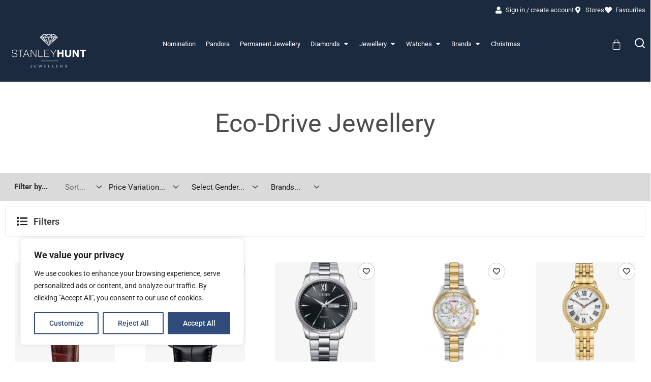

--- FILE ---
content_type: text/html; charset=utf-8
request_url: https://www.google.com/recaptcha/api2/anchor?ar=1&k=6LfjymofAAAAANzNYIX4sJSc9Kglvr7EMw_bPVka&co=aHR0cHM6Ly9zdGFubGV5aHVudGpld2VsbGVycy5jby51azo0NDM.&hl=en&v=N67nZn4AqZkNcbeMu4prBgzg&size=invisible&anchor-ms=20000&execute-ms=30000&cb=go6z3uk6qgc9
body_size: 48885
content:
<!DOCTYPE HTML><html dir="ltr" lang="en"><head><meta http-equiv="Content-Type" content="text/html; charset=UTF-8">
<meta http-equiv="X-UA-Compatible" content="IE=edge">
<title>reCAPTCHA</title>
<style type="text/css">
/* cyrillic-ext */
@font-face {
  font-family: 'Roboto';
  font-style: normal;
  font-weight: 400;
  font-stretch: 100%;
  src: url(//fonts.gstatic.com/s/roboto/v48/KFO7CnqEu92Fr1ME7kSn66aGLdTylUAMa3GUBHMdazTgWw.woff2) format('woff2');
  unicode-range: U+0460-052F, U+1C80-1C8A, U+20B4, U+2DE0-2DFF, U+A640-A69F, U+FE2E-FE2F;
}
/* cyrillic */
@font-face {
  font-family: 'Roboto';
  font-style: normal;
  font-weight: 400;
  font-stretch: 100%;
  src: url(//fonts.gstatic.com/s/roboto/v48/KFO7CnqEu92Fr1ME7kSn66aGLdTylUAMa3iUBHMdazTgWw.woff2) format('woff2');
  unicode-range: U+0301, U+0400-045F, U+0490-0491, U+04B0-04B1, U+2116;
}
/* greek-ext */
@font-face {
  font-family: 'Roboto';
  font-style: normal;
  font-weight: 400;
  font-stretch: 100%;
  src: url(//fonts.gstatic.com/s/roboto/v48/KFO7CnqEu92Fr1ME7kSn66aGLdTylUAMa3CUBHMdazTgWw.woff2) format('woff2');
  unicode-range: U+1F00-1FFF;
}
/* greek */
@font-face {
  font-family: 'Roboto';
  font-style: normal;
  font-weight: 400;
  font-stretch: 100%;
  src: url(//fonts.gstatic.com/s/roboto/v48/KFO7CnqEu92Fr1ME7kSn66aGLdTylUAMa3-UBHMdazTgWw.woff2) format('woff2');
  unicode-range: U+0370-0377, U+037A-037F, U+0384-038A, U+038C, U+038E-03A1, U+03A3-03FF;
}
/* math */
@font-face {
  font-family: 'Roboto';
  font-style: normal;
  font-weight: 400;
  font-stretch: 100%;
  src: url(//fonts.gstatic.com/s/roboto/v48/KFO7CnqEu92Fr1ME7kSn66aGLdTylUAMawCUBHMdazTgWw.woff2) format('woff2');
  unicode-range: U+0302-0303, U+0305, U+0307-0308, U+0310, U+0312, U+0315, U+031A, U+0326-0327, U+032C, U+032F-0330, U+0332-0333, U+0338, U+033A, U+0346, U+034D, U+0391-03A1, U+03A3-03A9, U+03B1-03C9, U+03D1, U+03D5-03D6, U+03F0-03F1, U+03F4-03F5, U+2016-2017, U+2034-2038, U+203C, U+2040, U+2043, U+2047, U+2050, U+2057, U+205F, U+2070-2071, U+2074-208E, U+2090-209C, U+20D0-20DC, U+20E1, U+20E5-20EF, U+2100-2112, U+2114-2115, U+2117-2121, U+2123-214F, U+2190, U+2192, U+2194-21AE, U+21B0-21E5, U+21F1-21F2, U+21F4-2211, U+2213-2214, U+2216-22FF, U+2308-230B, U+2310, U+2319, U+231C-2321, U+2336-237A, U+237C, U+2395, U+239B-23B7, U+23D0, U+23DC-23E1, U+2474-2475, U+25AF, U+25B3, U+25B7, U+25BD, U+25C1, U+25CA, U+25CC, U+25FB, U+266D-266F, U+27C0-27FF, U+2900-2AFF, U+2B0E-2B11, U+2B30-2B4C, U+2BFE, U+3030, U+FF5B, U+FF5D, U+1D400-1D7FF, U+1EE00-1EEFF;
}
/* symbols */
@font-face {
  font-family: 'Roboto';
  font-style: normal;
  font-weight: 400;
  font-stretch: 100%;
  src: url(//fonts.gstatic.com/s/roboto/v48/KFO7CnqEu92Fr1ME7kSn66aGLdTylUAMaxKUBHMdazTgWw.woff2) format('woff2');
  unicode-range: U+0001-000C, U+000E-001F, U+007F-009F, U+20DD-20E0, U+20E2-20E4, U+2150-218F, U+2190, U+2192, U+2194-2199, U+21AF, U+21E6-21F0, U+21F3, U+2218-2219, U+2299, U+22C4-22C6, U+2300-243F, U+2440-244A, U+2460-24FF, U+25A0-27BF, U+2800-28FF, U+2921-2922, U+2981, U+29BF, U+29EB, U+2B00-2BFF, U+4DC0-4DFF, U+FFF9-FFFB, U+10140-1018E, U+10190-1019C, U+101A0, U+101D0-101FD, U+102E0-102FB, U+10E60-10E7E, U+1D2C0-1D2D3, U+1D2E0-1D37F, U+1F000-1F0FF, U+1F100-1F1AD, U+1F1E6-1F1FF, U+1F30D-1F30F, U+1F315, U+1F31C, U+1F31E, U+1F320-1F32C, U+1F336, U+1F378, U+1F37D, U+1F382, U+1F393-1F39F, U+1F3A7-1F3A8, U+1F3AC-1F3AF, U+1F3C2, U+1F3C4-1F3C6, U+1F3CA-1F3CE, U+1F3D4-1F3E0, U+1F3ED, U+1F3F1-1F3F3, U+1F3F5-1F3F7, U+1F408, U+1F415, U+1F41F, U+1F426, U+1F43F, U+1F441-1F442, U+1F444, U+1F446-1F449, U+1F44C-1F44E, U+1F453, U+1F46A, U+1F47D, U+1F4A3, U+1F4B0, U+1F4B3, U+1F4B9, U+1F4BB, U+1F4BF, U+1F4C8-1F4CB, U+1F4D6, U+1F4DA, U+1F4DF, U+1F4E3-1F4E6, U+1F4EA-1F4ED, U+1F4F7, U+1F4F9-1F4FB, U+1F4FD-1F4FE, U+1F503, U+1F507-1F50B, U+1F50D, U+1F512-1F513, U+1F53E-1F54A, U+1F54F-1F5FA, U+1F610, U+1F650-1F67F, U+1F687, U+1F68D, U+1F691, U+1F694, U+1F698, U+1F6AD, U+1F6B2, U+1F6B9-1F6BA, U+1F6BC, U+1F6C6-1F6CF, U+1F6D3-1F6D7, U+1F6E0-1F6EA, U+1F6F0-1F6F3, U+1F6F7-1F6FC, U+1F700-1F7FF, U+1F800-1F80B, U+1F810-1F847, U+1F850-1F859, U+1F860-1F887, U+1F890-1F8AD, U+1F8B0-1F8BB, U+1F8C0-1F8C1, U+1F900-1F90B, U+1F93B, U+1F946, U+1F984, U+1F996, U+1F9E9, U+1FA00-1FA6F, U+1FA70-1FA7C, U+1FA80-1FA89, U+1FA8F-1FAC6, U+1FACE-1FADC, U+1FADF-1FAE9, U+1FAF0-1FAF8, U+1FB00-1FBFF;
}
/* vietnamese */
@font-face {
  font-family: 'Roboto';
  font-style: normal;
  font-weight: 400;
  font-stretch: 100%;
  src: url(//fonts.gstatic.com/s/roboto/v48/KFO7CnqEu92Fr1ME7kSn66aGLdTylUAMa3OUBHMdazTgWw.woff2) format('woff2');
  unicode-range: U+0102-0103, U+0110-0111, U+0128-0129, U+0168-0169, U+01A0-01A1, U+01AF-01B0, U+0300-0301, U+0303-0304, U+0308-0309, U+0323, U+0329, U+1EA0-1EF9, U+20AB;
}
/* latin-ext */
@font-face {
  font-family: 'Roboto';
  font-style: normal;
  font-weight: 400;
  font-stretch: 100%;
  src: url(//fonts.gstatic.com/s/roboto/v48/KFO7CnqEu92Fr1ME7kSn66aGLdTylUAMa3KUBHMdazTgWw.woff2) format('woff2');
  unicode-range: U+0100-02BA, U+02BD-02C5, U+02C7-02CC, U+02CE-02D7, U+02DD-02FF, U+0304, U+0308, U+0329, U+1D00-1DBF, U+1E00-1E9F, U+1EF2-1EFF, U+2020, U+20A0-20AB, U+20AD-20C0, U+2113, U+2C60-2C7F, U+A720-A7FF;
}
/* latin */
@font-face {
  font-family: 'Roboto';
  font-style: normal;
  font-weight: 400;
  font-stretch: 100%;
  src: url(//fonts.gstatic.com/s/roboto/v48/KFO7CnqEu92Fr1ME7kSn66aGLdTylUAMa3yUBHMdazQ.woff2) format('woff2');
  unicode-range: U+0000-00FF, U+0131, U+0152-0153, U+02BB-02BC, U+02C6, U+02DA, U+02DC, U+0304, U+0308, U+0329, U+2000-206F, U+20AC, U+2122, U+2191, U+2193, U+2212, U+2215, U+FEFF, U+FFFD;
}
/* cyrillic-ext */
@font-face {
  font-family: 'Roboto';
  font-style: normal;
  font-weight: 500;
  font-stretch: 100%;
  src: url(//fonts.gstatic.com/s/roboto/v48/KFO7CnqEu92Fr1ME7kSn66aGLdTylUAMa3GUBHMdazTgWw.woff2) format('woff2');
  unicode-range: U+0460-052F, U+1C80-1C8A, U+20B4, U+2DE0-2DFF, U+A640-A69F, U+FE2E-FE2F;
}
/* cyrillic */
@font-face {
  font-family: 'Roboto';
  font-style: normal;
  font-weight: 500;
  font-stretch: 100%;
  src: url(//fonts.gstatic.com/s/roboto/v48/KFO7CnqEu92Fr1ME7kSn66aGLdTylUAMa3iUBHMdazTgWw.woff2) format('woff2');
  unicode-range: U+0301, U+0400-045F, U+0490-0491, U+04B0-04B1, U+2116;
}
/* greek-ext */
@font-face {
  font-family: 'Roboto';
  font-style: normal;
  font-weight: 500;
  font-stretch: 100%;
  src: url(//fonts.gstatic.com/s/roboto/v48/KFO7CnqEu92Fr1ME7kSn66aGLdTylUAMa3CUBHMdazTgWw.woff2) format('woff2');
  unicode-range: U+1F00-1FFF;
}
/* greek */
@font-face {
  font-family: 'Roboto';
  font-style: normal;
  font-weight: 500;
  font-stretch: 100%;
  src: url(//fonts.gstatic.com/s/roboto/v48/KFO7CnqEu92Fr1ME7kSn66aGLdTylUAMa3-UBHMdazTgWw.woff2) format('woff2');
  unicode-range: U+0370-0377, U+037A-037F, U+0384-038A, U+038C, U+038E-03A1, U+03A3-03FF;
}
/* math */
@font-face {
  font-family: 'Roboto';
  font-style: normal;
  font-weight: 500;
  font-stretch: 100%;
  src: url(//fonts.gstatic.com/s/roboto/v48/KFO7CnqEu92Fr1ME7kSn66aGLdTylUAMawCUBHMdazTgWw.woff2) format('woff2');
  unicode-range: U+0302-0303, U+0305, U+0307-0308, U+0310, U+0312, U+0315, U+031A, U+0326-0327, U+032C, U+032F-0330, U+0332-0333, U+0338, U+033A, U+0346, U+034D, U+0391-03A1, U+03A3-03A9, U+03B1-03C9, U+03D1, U+03D5-03D6, U+03F0-03F1, U+03F4-03F5, U+2016-2017, U+2034-2038, U+203C, U+2040, U+2043, U+2047, U+2050, U+2057, U+205F, U+2070-2071, U+2074-208E, U+2090-209C, U+20D0-20DC, U+20E1, U+20E5-20EF, U+2100-2112, U+2114-2115, U+2117-2121, U+2123-214F, U+2190, U+2192, U+2194-21AE, U+21B0-21E5, U+21F1-21F2, U+21F4-2211, U+2213-2214, U+2216-22FF, U+2308-230B, U+2310, U+2319, U+231C-2321, U+2336-237A, U+237C, U+2395, U+239B-23B7, U+23D0, U+23DC-23E1, U+2474-2475, U+25AF, U+25B3, U+25B7, U+25BD, U+25C1, U+25CA, U+25CC, U+25FB, U+266D-266F, U+27C0-27FF, U+2900-2AFF, U+2B0E-2B11, U+2B30-2B4C, U+2BFE, U+3030, U+FF5B, U+FF5D, U+1D400-1D7FF, U+1EE00-1EEFF;
}
/* symbols */
@font-face {
  font-family: 'Roboto';
  font-style: normal;
  font-weight: 500;
  font-stretch: 100%;
  src: url(//fonts.gstatic.com/s/roboto/v48/KFO7CnqEu92Fr1ME7kSn66aGLdTylUAMaxKUBHMdazTgWw.woff2) format('woff2');
  unicode-range: U+0001-000C, U+000E-001F, U+007F-009F, U+20DD-20E0, U+20E2-20E4, U+2150-218F, U+2190, U+2192, U+2194-2199, U+21AF, U+21E6-21F0, U+21F3, U+2218-2219, U+2299, U+22C4-22C6, U+2300-243F, U+2440-244A, U+2460-24FF, U+25A0-27BF, U+2800-28FF, U+2921-2922, U+2981, U+29BF, U+29EB, U+2B00-2BFF, U+4DC0-4DFF, U+FFF9-FFFB, U+10140-1018E, U+10190-1019C, U+101A0, U+101D0-101FD, U+102E0-102FB, U+10E60-10E7E, U+1D2C0-1D2D3, U+1D2E0-1D37F, U+1F000-1F0FF, U+1F100-1F1AD, U+1F1E6-1F1FF, U+1F30D-1F30F, U+1F315, U+1F31C, U+1F31E, U+1F320-1F32C, U+1F336, U+1F378, U+1F37D, U+1F382, U+1F393-1F39F, U+1F3A7-1F3A8, U+1F3AC-1F3AF, U+1F3C2, U+1F3C4-1F3C6, U+1F3CA-1F3CE, U+1F3D4-1F3E0, U+1F3ED, U+1F3F1-1F3F3, U+1F3F5-1F3F7, U+1F408, U+1F415, U+1F41F, U+1F426, U+1F43F, U+1F441-1F442, U+1F444, U+1F446-1F449, U+1F44C-1F44E, U+1F453, U+1F46A, U+1F47D, U+1F4A3, U+1F4B0, U+1F4B3, U+1F4B9, U+1F4BB, U+1F4BF, U+1F4C8-1F4CB, U+1F4D6, U+1F4DA, U+1F4DF, U+1F4E3-1F4E6, U+1F4EA-1F4ED, U+1F4F7, U+1F4F9-1F4FB, U+1F4FD-1F4FE, U+1F503, U+1F507-1F50B, U+1F50D, U+1F512-1F513, U+1F53E-1F54A, U+1F54F-1F5FA, U+1F610, U+1F650-1F67F, U+1F687, U+1F68D, U+1F691, U+1F694, U+1F698, U+1F6AD, U+1F6B2, U+1F6B9-1F6BA, U+1F6BC, U+1F6C6-1F6CF, U+1F6D3-1F6D7, U+1F6E0-1F6EA, U+1F6F0-1F6F3, U+1F6F7-1F6FC, U+1F700-1F7FF, U+1F800-1F80B, U+1F810-1F847, U+1F850-1F859, U+1F860-1F887, U+1F890-1F8AD, U+1F8B0-1F8BB, U+1F8C0-1F8C1, U+1F900-1F90B, U+1F93B, U+1F946, U+1F984, U+1F996, U+1F9E9, U+1FA00-1FA6F, U+1FA70-1FA7C, U+1FA80-1FA89, U+1FA8F-1FAC6, U+1FACE-1FADC, U+1FADF-1FAE9, U+1FAF0-1FAF8, U+1FB00-1FBFF;
}
/* vietnamese */
@font-face {
  font-family: 'Roboto';
  font-style: normal;
  font-weight: 500;
  font-stretch: 100%;
  src: url(//fonts.gstatic.com/s/roboto/v48/KFO7CnqEu92Fr1ME7kSn66aGLdTylUAMa3OUBHMdazTgWw.woff2) format('woff2');
  unicode-range: U+0102-0103, U+0110-0111, U+0128-0129, U+0168-0169, U+01A0-01A1, U+01AF-01B0, U+0300-0301, U+0303-0304, U+0308-0309, U+0323, U+0329, U+1EA0-1EF9, U+20AB;
}
/* latin-ext */
@font-face {
  font-family: 'Roboto';
  font-style: normal;
  font-weight: 500;
  font-stretch: 100%;
  src: url(//fonts.gstatic.com/s/roboto/v48/KFO7CnqEu92Fr1ME7kSn66aGLdTylUAMa3KUBHMdazTgWw.woff2) format('woff2');
  unicode-range: U+0100-02BA, U+02BD-02C5, U+02C7-02CC, U+02CE-02D7, U+02DD-02FF, U+0304, U+0308, U+0329, U+1D00-1DBF, U+1E00-1E9F, U+1EF2-1EFF, U+2020, U+20A0-20AB, U+20AD-20C0, U+2113, U+2C60-2C7F, U+A720-A7FF;
}
/* latin */
@font-face {
  font-family: 'Roboto';
  font-style: normal;
  font-weight: 500;
  font-stretch: 100%;
  src: url(//fonts.gstatic.com/s/roboto/v48/KFO7CnqEu92Fr1ME7kSn66aGLdTylUAMa3yUBHMdazQ.woff2) format('woff2');
  unicode-range: U+0000-00FF, U+0131, U+0152-0153, U+02BB-02BC, U+02C6, U+02DA, U+02DC, U+0304, U+0308, U+0329, U+2000-206F, U+20AC, U+2122, U+2191, U+2193, U+2212, U+2215, U+FEFF, U+FFFD;
}
/* cyrillic-ext */
@font-face {
  font-family: 'Roboto';
  font-style: normal;
  font-weight: 900;
  font-stretch: 100%;
  src: url(//fonts.gstatic.com/s/roboto/v48/KFO7CnqEu92Fr1ME7kSn66aGLdTylUAMa3GUBHMdazTgWw.woff2) format('woff2');
  unicode-range: U+0460-052F, U+1C80-1C8A, U+20B4, U+2DE0-2DFF, U+A640-A69F, U+FE2E-FE2F;
}
/* cyrillic */
@font-face {
  font-family: 'Roboto';
  font-style: normal;
  font-weight: 900;
  font-stretch: 100%;
  src: url(//fonts.gstatic.com/s/roboto/v48/KFO7CnqEu92Fr1ME7kSn66aGLdTylUAMa3iUBHMdazTgWw.woff2) format('woff2');
  unicode-range: U+0301, U+0400-045F, U+0490-0491, U+04B0-04B1, U+2116;
}
/* greek-ext */
@font-face {
  font-family: 'Roboto';
  font-style: normal;
  font-weight: 900;
  font-stretch: 100%;
  src: url(//fonts.gstatic.com/s/roboto/v48/KFO7CnqEu92Fr1ME7kSn66aGLdTylUAMa3CUBHMdazTgWw.woff2) format('woff2');
  unicode-range: U+1F00-1FFF;
}
/* greek */
@font-face {
  font-family: 'Roboto';
  font-style: normal;
  font-weight: 900;
  font-stretch: 100%;
  src: url(//fonts.gstatic.com/s/roboto/v48/KFO7CnqEu92Fr1ME7kSn66aGLdTylUAMa3-UBHMdazTgWw.woff2) format('woff2');
  unicode-range: U+0370-0377, U+037A-037F, U+0384-038A, U+038C, U+038E-03A1, U+03A3-03FF;
}
/* math */
@font-face {
  font-family: 'Roboto';
  font-style: normal;
  font-weight: 900;
  font-stretch: 100%;
  src: url(//fonts.gstatic.com/s/roboto/v48/KFO7CnqEu92Fr1ME7kSn66aGLdTylUAMawCUBHMdazTgWw.woff2) format('woff2');
  unicode-range: U+0302-0303, U+0305, U+0307-0308, U+0310, U+0312, U+0315, U+031A, U+0326-0327, U+032C, U+032F-0330, U+0332-0333, U+0338, U+033A, U+0346, U+034D, U+0391-03A1, U+03A3-03A9, U+03B1-03C9, U+03D1, U+03D5-03D6, U+03F0-03F1, U+03F4-03F5, U+2016-2017, U+2034-2038, U+203C, U+2040, U+2043, U+2047, U+2050, U+2057, U+205F, U+2070-2071, U+2074-208E, U+2090-209C, U+20D0-20DC, U+20E1, U+20E5-20EF, U+2100-2112, U+2114-2115, U+2117-2121, U+2123-214F, U+2190, U+2192, U+2194-21AE, U+21B0-21E5, U+21F1-21F2, U+21F4-2211, U+2213-2214, U+2216-22FF, U+2308-230B, U+2310, U+2319, U+231C-2321, U+2336-237A, U+237C, U+2395, U+239B-23B7, U+23D0, U+23DC-23E1, U+2474-2475, U+25AF, U+25B3, U+25B7, U+25BD, U+25C1, U+25CA, U+25CC, U+25FB, U+266D-266F, U+27C0-27FF, U+2900-2AFF, U+2B0E-2B11, U+2B30-2B4C, U+2BFE, U+3030, U+FF5B, U+FF5D, U+1D400-1D7FF, U+1EE00-1EEFF;
}
/* symbols */
@font-face {
  font-family: 'Roboto';
  font-style: normal;
  font-weight: 900;
  font-stretch: 100%;
  src: url(//fonts.gstatic.com/s/roboto/v48/KFO7CnqEu92Fr1ME7kSn66aGLdTylUAMaxKUBHMdazTgWw.woff2) format('woff2');
  unicode-range: U+0001-000C, U+000E-001F, U+007F-009F, U+20DD-20E0, U+20E2-20E4, U+2150-218F, U+2190, U+2192, U+2194-2199, U+21AF, U+21E6-21F0, U+21F3, U+2218-2219, U+2299, U+22C4-22C6, U+2300-243F, U+2440-244A, U+2460-24FF, U+25A0-27BF, U+2800-28FF, U+2921-2922, U+2981, U+29BF, U+29EB, U+2B00-2BFF, U+4DC0-4DFF, U+FFF9-FFFB, U+10140-1018E, U+10190-1019C, U+101A0, U+101D0-101FD, U+102E0-102FB, U+10E60-10E7E, U+1D2C0-1D2D3, U+1D2E0-1D37F, U+1F000-1F0FF, U+1F100-1F1AD, U+1F1E6-1F1FF, U+1F30D-1F30F, U+1F315, U+1F31C, U+1F31E, U+1F320-1F32C, U+1F336, U+1F378, U+1F37D, U+1F382, U+1F393-1F39F, U+1F3A7-1F3A8, U+1F3AC-1F3AF, U+1F3C2, U+1F3C4-1F3C6, U+1F3CA-1F3CE, U+1F3D4-1F3E0, U+1F3ED, U+1F3F1-1F3F3, U+1F3F5-1F3F7, U+1F408, U+1F415, U+1F41F, U+1F426, U+1F43F, U+1F441-1F442, U+1F444, U+1F446-1F449, U+1F44C-1F44E, U+1F453, U+1F46A, U+1F47D, U+1F4A3, U+1F4B0, U+1F4B3, U+1F4B9, U+1F4BB, U+1F4BF, U+1F4C8-1F4CB, U+1F4D6, U+1F4DA, U+1F4DF, U+1F4E3-1F4E6, U+1F4EA-1F4ED, U+1F4F7, U+1F4F9-1F4FB, U+1F4FD-1F4FE, U+1F503, U+1F507-1F50B, U+1F50D, U+1F512-1F513, U+1F53E-1F54A, U+1F54F-1F5FA, U+1F610, U+1F650-1F67F, U+1F687, U+1F68D, U+1F691, U+1F694, U+1F698, U+1F6AD, U+1F6B2, U+1F6B9-1F6BA, U+1F6BC, U+1F6C6-1F6CF, U+1F6D3-1F6D7, U+1F6E0-1F6EA, U+1F6F0-1F6F3, U+1F6F7-1F6FC, U+1F700-1F7FF, U+1F800-1F80B, U+1F810-1F847, U+1F850-1F859, U+1F860-1F887, U+1F890-1F8AD, U+1F8B0-1F8BB, U+1F8C0-1F8C1, U+1F900-1F90B, U+1F93B, U+1F946, U+1F984, U+1F996, U+1F9E9, U+1FA00-1FA6F, U+1FA70-1FA7C, U+1FA80-1FA89, U+1FA8F-1FAC6, U+1FACE-1FADC, U+1FADF-1FAE9, U+1FAF0-1FAF8, U+1FB00-1FBFF;
}
/* vietnamese */
@font-face {
  font-family: 'Roboto';
  font-style: normal;
  font-weight: 900;
  font-stretch: 100%;
  src: url(//fonts.gstatic.com/s/roboto/v48/KFO7CnqEu92Fr1ME7kSn66aGLdTylUAMa3OUBHMdazTgWw.woff2) format('woff2');
  unicode-range: U+0102-0103, U+0110-0111, U+0128-0129, U+0168-0169, U+01A0-01A1, U+01AF-01B0, U+0300-0301, U+0303-0304, U+0308-0309, U+0323, U+0329, U+1EA0-1EF9, U+20AB;
}
/* latin-ext */
@font-face {
  font-family: 'Roboto';
  font-style: normal;
  font-weight: 900;
  font-stretch: 100%;
  src: url(//fonts.gstatic.com/s/roboto/v48/KFO7CnqEu92Fr1ME7kSn66aGLdTylUAMa3KUBHMdazTgWw.woff2) format('woff2');
  unicode-range: U+0100-02BA, U+02BD-02C5, U+02C7-02CC, U+02CE-02D7, U+02DD-02FF, U+0304, U+0308, U+0329, U+1D00-1DBF, U+1E00-1E9F, U+1EF2-1EFF, U+2020, U+20A0-20AB, U+20AD-20C0, U+2113, U+2C60-2C7F, U+A720-A7FF;
}
/* latin */
@font-face {
  font-family: 'Roboto';
  font-style: normal;
  font-weight: 900;
  font-stretch: 100%;
  src: url(//fonts.gstatic.com/s/roboto/v48/KFO7CnqEu92Fr1ME7kSn66aGLdTylUAMa3yUBHMdazQ.woff2) format('woff2');
  unicode-range: U+0000-00FF, U+0131, U+0152-0153, U+02BB-02BC, U+02C6, U+02DA, U+02DC, U+0304, U+0308, U+0329, U+2000-206F, U+20AC, U+2122, U+2191, U+2193, U+2212, U+2215, U+FEFF, U+FFFD;
}

</style>
<link rel="stylesheet" type="text/css" href="https://www.gstatic.com/recaptcha/releases/N67nZn4AqZkNcbeMu4prBgzg/styles__ltr.css">
<script nonce="QVjnbxNwdqtYxFgTj6m0mg" type="text/javascript">window['__recaptcha_api'] = 'https://www.google.com/recaptcha/api2/';</script>
<script type="text/javascript" src="https://www.gstatic.com/recaptcha/releases/N67nZn4AqZkNcbeMu4prBgzg/recaptcha__en.js" nonce="QVjnbxNwdqtYxFgTj6m0mg">
      
    </script></head>
<body><div id="rc-anchor-alert" class="rc-anchor-alert"></div>
<input type="hidden" id="recaptcha-token" value="[base64]">
<script type="text/javascript" nonce="QVjnbxNwdqtYxFgTj6m0mg">
      recaptcha.anchor.Main.init("[\x22ainput\x22,[\x22bgdata\x22,\x22\x22,\[base64]/[base64]/[base64]/bmV3IHJbeF0oY1swXSk6RT09Mj9uZXcgclt4XShjWzBdLGNbMV0pOkU9PTM/bmV3IHJbeF0oY1swXSxjWzFdLGNbMl0pOkU9PTQ/[base64]/[base64]/[base64]/[base64]/[base64]/[base64]/[base64]/[base64]\x22,\[base64]\\u003d\\u003d\x22,\x22w5V/Nh1DwpnDq07DjMOEZcOfw5k1wpdaJcOSbsOOwpYtw5wkcR/DuBNAw4vCjg8Dw7sYMhnCr8KNw4HCsGfCtjRSYMO+XS7CpMOewpXCjsOCwp3CoVceI8K6wropbgXCnMOOwoYJAQYxw4jCtMKQCsODw75wdAjClcKGwrk1w5ldUMKMw5HDscOAwrHDoMOPfnPDhEJAGl/[base64]/CqMOhworCvcOzfjQFVyXDiMKGA8KcXi7Dtgs4DEfCpzl4w4PCvB/Cj8OWwpIAwqYFdk11Y8Krw7UVH1V3woDCuD4bw4DDncOZVjttwqoEw7nDpsOYPMOiw7XDmkctw5vDkMOGNm3CgsK+w7jCpzohD0h6w6ZjEMKcZRvCpijDlcKgMMKKOMOywrjDhQDCmcOmZMKswoPDgcKWEcOvwotjw43DnxVRVsK/[base64]/[base64]/ccK4wrPDnsO1UXkjwo9HOsKQWMO3GMORCcOcF8OXwqzDi8OkEnfCqwU+w4zCi8KKcMKJw6NdwpvDicORHxBXZMOMw53Cn8OzYBQbeMOMwqUiwpbDonLCqcOKwo9hecKhWsOwJcK1wrzChMOzdnhTw4kow7Ewwp3CuEvCqsKzJsOVwrTDvgw9woNbwphjwolUwpfDn1/CpWfCp11Mw4rCm8Onwr/Dil7Dt8Ozw5DDnFHCrgLCpj3DosOtZWTDuAPDnMOswpnCs8KrM8K2dsKZIsO2M8ORw7LCoMO4woXCpHAkNAsaVFZGX8KtPcOJw6rDhsOkwoJvwoPDkVZmIcKKcwZhHcOpaBVWw6Y7woUwMsK4J8OpFsKXMMOKL8KWw6c/KVrDm8OWw50ZMMK1wodjw7jCkn/ChcKNw5PCpcKdw7vDi8ODw5M6wrFQXcOewpdXRk3Du8ORFcOWwrwXwo7CnG3CuMKdw6DDgA7ChMKkQE40w63DjRIxGzJLTVVVRgRsw6TCkHBdP8OPecKtFTwRT8KLw7/[base64]/asOTwpxhw4FDwo07c8Kow6Fow5ZPwqEnw77DocORA8OMRitGw6rCrsOIN8KsPDbCh8OAw6LDisKYwr8xHsK7wrXCuyzDtsKvw43DlsOYf8ORwoXCnMOcEsK3wpfDhsOmbsOuw61iD8KIw4/[base64]/[base64]/PR1Lw6ddUcKuGMOIw6DCp8Otw63DiGnDjMKeCnbCjk3CucOewrQ2DyU4woZlw5JgworCosO/w6zDjsK7XsOwKVUZw7gOwp9ZwrAew7/Dp8O5QBPCusKnbmnCgxTDowLDucOxwqTCpsOde8KiUcOUw6smP8OHB8K/wpBwJXvCsFfDg8OAwo7DtEACZMKiw6wnEEo9eGANw5PCqkbCvzgTMR7Di17CmMKIw63DvcOXw7jCoU5Dwr3DpmfDgMOnw5jDrltGwqtHLcOmw6XCiV4awozDqcKBw7lOwprDoG/Dm1LDuGTCicOBwobDlCPDi8KKZ8OtRybCs8OBQ8KoHURWcsKwccOgw7zDrcKff8KswqzDp8KlcsOEw4UjwpHCjMK4w507S17Ck8Klw4BeVsKfWEjDpMORNCrClgoTT8O8Pk7Dl0tLHMKhLMK7XcKlWjRhWBMWw6zDgFIewoAuLcO/w7jCssOJw6xmw5wjwoTCn8Ote8ODwoZFcxrCpcOTOcOaw5Eww58dw4TDhsOrwpozwr7CvMKZwqdBwpfDqcO1wr7Cs8Kzw6l/MFDChMOUDsKmwrLDglhDwpTDoW5fw4sHw5M+LcOqw60Hw5BGw4HCjB1bwpbDhMO9LinDjwwiKmICwqt3a8K6Yy5Ew4tGw63CtcO4dsKfGsOabBDDhMK/SxnCj8KLCngSMsOjw7HDhybDvGshMsOVbUfCncKJeTxLX8OYw4LDp8OXMUp+wqXDmwXDhsK6wprCl8Oawog+wrTCvgclw7RIwqtuw40kZyjCrMKTwrgxwr9xIHgRwrQ8C8OIw7vDizlLZcOSV8KJPcK7w6HDlMOVCMK9KMKOw77CpCHDkWLCuj/CqsKHwqLCssKwZlvDtX9zc8OdwrLChkBzRS11TkxMPcOawolcFRgYIm8/w5kKw6JQwoZ/McOxw5AXU8OZwqwIwpPDm8OyG3YWHy3Chz5Kw4PCgcKbNW8NwrwpKcODw5bCkEjDsyQJwocME8KnG8KtPwjCvDzCicK5wprDtsOGWSEzB0AFw5VHw5F6wq/DjMOjC3bCp8KIw4l/[base64]/DhScGwqHDkxHCoxBAwrTCssKALsKhWiXCi8KPw5sHaMOtw4vDiiIGw7AcMcOnaMOpw5nDscOya8KMwpBHV8ONHMOvTlxUwobCuS7DpzTDti3CqHzCqwJGT3MmcmpvwoLDgMONwqtxesOjesKXw5rDtXXCmcKnwpcoA8KdflI5w6EDw4QaG8O/OzEQw5EvUMKdV8O4FiXCkWpydMOhK0DDlBhfAcOYd8OlwoxmTMOkFsOaSMOYw6UZSRVURGHCq1bCrBDCtHFJB0DCtsKkw7PDlcOgEi3CoQbCq8OWw5/DgArDv8KIw7RncVvCgUhbNEDCj8KraExew5fChsKFfmtAQcKxTkXDg8KqGmPCpMOjw5Mhcj1XD8O8P8K4OixBInbDnkbCnAQMw6PDqsKXw6loVR/DlEpcScKnw4DCsmvCqSbChMKAL8O2wrUFFcKEN25Mw5thHcKYEB1qwqvDkmsyW31Ww6zDq2gLwqoAw4tEVF0SUMKPw6F/w7kxSMKTw7JCPcKfMcOgBl/DsMKBQglcwrrCmMO/I1wGM2/CqsOlw54hVjQnwoQ4wpDDrMKZaMOgw509w6TDs3nDtMO0wpfDhcOBB8OccMO7wp/Dj8KzYsOmbMKKw7TCnyfDpmDCj2p3Vy/[base64]/Cq8Omw5HDuRImb00+McKTwroBwrlgw7DDs00XKxrCkDHDi8KXSwDDgcOBwpQow54swrIQwoQfWMKHbzFFUMOSw7fCuzUFwrzDjMOWw6IzasKfIsKUw4IDwpjDkw3Cg8O8woDCmcOOwrsmw4fDi8KGMipqw5DDnMKWw44XCcKNcQw1w78MTkTDj8Oow45xUcK/dHpZw4PDuC4/UE4nJMO5wprCsgYbw6ByTsOoG8OTwqvDr3vCnxbChMOpfsO7bhTDpMKWwp3CnRQuw5d3wrYEbMKNwrMGeC/ChEkkbB1CEMKFwrzCiThESEYzwrrCqMKSccOnwoHDr1nDv1rCksOmwqcsY2h1w4M6GsKLEcOAw6zDgwE/UsKywp1RbMOmwqnDkBLDqmjCtVUEa8Opw7Q6wpV6woF8cULCs8OvSScOFcKFVG8owroWNXTClMKJwr4RdsOowpk6wobDpcK1w4c2w6bCtj7Ci8KpwoQtw4zDjMKRwpJbwp97X8KNGsKGOyRzwp/CoMO5w6bDj3/DnwIFwpTDiiMYO8OZRGIQw5NFwrVZD1bDhi1Aw6B+wo3Ci8KPwrbCn21OE8Kjw67ChMKgIcOld8OZw4YUwqTCjMOofsKPQcOqZMK/cDzDqA5Cw77CocKnw5bDtSrCoMOxw6BpFU/Dp3Fqw5x8ZHnCgCfDv8OLXV5yC8KoNsKDwpnDhU5lw4HCsTbDpTLDq8ObwoUkK2TCqcOwRk1xwrcXwpNtw4PDn8KUCQ9OwqvDvcKpw6wnEl7DusKmwo3DhlpzwpbDh8OrI0dpP8OTS8OKwpjDt27DuMO0w4bDtMOVMsOpGMKiBsOMwprCsFPDnDFDwq/[base64]/w7rClcKPD2LCs0PCuzvCgVjDny0Fw5g8Z8O/e8KZw5FkUcKwwq/CgcKKw7QWKXjDpsOaPmZxKMObR8OuTQPCqXDCi8O/w5wsG2/[base64]/XsOrw6rCuBjCvsKHWyFID1HCh8Kwcw4XGWsfIcKjw4fDlE/CtTrDhjJswogmwp7DiwDChGkdfsOvw77DjUvDocKpKDDCkwFtwrbDmsKBwrZnwqMFbcOhworCjsOiKnlKSR3CkwU5w40FwrxxBsKWw6rCtsObwqA1w7l1Aj8XQxvCl8KTHEPDisOjcMOBcWjCp8OMw6rCrsOOaMOUwpskEjg/[base64]/WMKtVgR/IsKGIgNpw4dYacO0FBxVTMKcwr10L8KuSDXCvi9Ew6BzwoDDi8Oww5jCmUbCtMKUO8Kdw6fClcKwfnHDuMKiw5bCjz7DrUsVwo3ClV0rw6YVeDHCqMOEwr7DoFXDlVjCpMK7wqt6w4wWw4IxwqEMwr3DmCE0DcOuf8Ouw6zDojpww7hmw40lIMK6wrfCni3Cn8KeG8O/WMK1wprDiHfDoQhYwqHDgMORw4IawrZPw5/ClMO/[base64]/[base64]/[base64]/[base64]/DtA9BDTXCkD7ClMK4A8OBwrUNaw8VwogQZy/Dig99eD0kOxp3K1kSw71jw75kw7woLMKUKsOeXmvCqxBUHTfCocOaw5bDo8KVwpkncMO8HBnCkU/Dgk52wodWRMO5aRBtwqddwpPCqcOewqxKKhI0woQee1LDq8KzYR0xRUdDSxVoFisqwqdswr7DsRAjw4FRwpwWw7Bdw5pKw4Urwqcnw53DrxLCvhlOwqvDtUNWCxUURVoEwptjbxMjUU/[base64]/Cp8OYw4AxHHHCp8O1w5fCjC7DscKhFcO7w53DjcO8w6jDpsKzw7zDrm0BA2VtGMOXTTTDpiLCsnsKUHRhUsKYw7XCjsK5YcKSw6opK8K9NMK/w64xw5FSesKlw7pTwobCrndxfWEVw6XClm3DucKtZXTCmsOzwrQ/wpjDtBjDk0Riw4QzFcOIwrFlwpBlHUnCtcOyw6ghwpbCrxTCiGQvRUfDsMK8MQ8iwpp7wrFfRwHDqiDDjMKsw6YCw5fDj0k9w7QLw5xCP1nCj8KvwrY9wq0ewqFvw5dSw7JgwqoZbzINwoHCuCDCqcKDwp3DgGwhAMO1w5/DhMKpAUsYCyvCqcKeZTDDnsO1aMO7wonCrBteI8KTwqQrLsOdw5d5YcOVEsKXc0B2wqfDrcOBwrTCr0s3woxjwpPCqz/DvMKsbXZVw690wroWAjHDp8OiZ0rCky01wp9Ew5IbZMOcdwUYw6LClMK0BMKFw4pIw7Z/[base64]/CuG7CmhHDrxIZwrRTwoLCnsKTwrfClcKvw6LDtGzCgMK7XlHCp8O1AMKiwokgNsKZacOrw4Mjw6w9NyTDignClEonacKUD2fChk/DlnYdfQd+w74aw5dEwoAIw6LDom/DpcKQw6QRd8KWIEPDlDYIwq/DlcOdXmYKQsO8HsO1dGDDq8KNFSJ3w7IxOMKZZ8KtOlA9acOmw5fDvFZ/wqw8wp3CjXfCtAbCiycqWE3CpMKIwpXDrcKTLGfCs8O3aS49ADgLw7fCjcK0T8KyMC7CnsOFGC9pZyoLw4UbacKCwrzCtcOFwplFQMOlGEAZwpTCjH5lKcKQwrDCpQp6YQw/w4XCmcOVdcOzw4rCnVdLQMKQGXfDi1fDp3M+w7R3CsOuBsKrw6/Cth3CnU5dD8Kqwp1/YsKiw5XDtsKZw707AVxQwpfCssOmPRctV2LChyoqMMOfccK0em1bw6HCoAvDh8KhLsOyeMKfZsOOcMKcdMOMwqFyw49uCj/[base64]/CvMO6Nn7DtDTCqnTDhcO3wrzDiiHDrGMQw40LO8OWc8OXw4rDnhfDjTDDogDDlD1tKGIVwqoAwqDDhjcOS8O6NsKHw4tOWC4MwrcTZXPDizHDl8O8w4jDqsK/woUkwo9Uw5RxVsOpwp4rwojDlMKnw5sJw5/Cq8KCRMOfVcOiDMOEaispwpwhw75eF8O8w5g4RDbCn8KjFMKKOgPDgcOhw4/DuzDCk8Kew4A/wqwgwpIUw5DCkREbGcO6VEtWXcK2w6RSQgAFwr/DmDTChSMSw7TCgRLDm2rClHVGw4QXwqrDkF11DT3DmGnCpsKmw5Fcw7xwLcKRw4rDg07DpcO4wqliw73Cl8OIw5XCmB7DkMKqw4IbUMOaSRXCo8OVw6FBc29Rw74CQcOfwr7CvFrDhcO2w5/CtjzDocO+WX7DhELCnzHCmjpsAsKXR8O1TsKtSsKVw7pVScOyYRBgw4BwHcKCwp7DqC4EA0sneVQ4w4XCo8KAw7AxK8OxADVJVjZcIcOvGUwBdRVIIzJ9wrIse8OLw6ECwqfClcOrw79lTwIWIMKkw5xlw7nDhMOpTcOlQMOGw5DDjsK/B00cwrXCksKgAMODTsKKwrLDicOEw6Vja0MjfMOQBQ98EWkjw6jCmsKfK0BXaiBCLcKQw49Vw7FNwoU4wq4FwrDCh0Q+VsKWw6Q5csOHwrnDvhMrw6nDgVvCscKsTRnCqsO2ZGtDw75rwo5lwpFbBMKqO8O/DWfCg8OfD8K4XSQ1YsOLwpltw6BiMcOjOks3woTCiVUsAMKAGlvDiVXDv8KAw7TCs2pNfcK+QcKiPAHCmsOnGx3CksOoeVHCicKpZ2bDpcKCIjbCmgjDgg/ChjvDk2rDqDByworDqcO4FsK5w5gzwqJbwrTCmsKfL1dfAi15wrnCl8Kww5YPw5XCiXrCkkIyOEzDmcK/ZCXDkcKrKnrDpcKFbV3DpCTDl8OnVgHCuQHCt8KNwptfL8OmQns6w5t3w4nDnsKow5BkWDImw5nCvcKZK8O7w4nDtcO+w5QkwqkdP0d3HADCncK/U1zCnMObwqrCiDnCuCnCjMOxfsK7wpEFw7bCpXgoJkI2wq/CpiPDnsO3w7vCnDJRwq8lw5sZdcOswr7Cr8O5FcKxw45lw71ww7krX1FSJCHCqEPDkWTDocOUDsKPOHVXw4xua8OeU1IGwrzDgcKqG3XCpcKMRGh7VcOBd8OcOBLDpGdSw65XHkrDmhoMH0jCisKWFsKGw4nDnEVzw4Mow4VPwp3CvANYwp/DksK+wqN5woTDvsODw7k/TcKfwp3DlmYIZMKvMsO8MRAQw6UBWj/DncKdYcKfw6cTSsKNWiXClmXCg8KDwqLCocKWwoJzHsKMUMKAwo/[base64]/e8O9MsOKQlo7FyHDicK3w6l4cMKaYlMUNUpTw5jCsMOzeE7DsQ7CqATDsSbClMKvwqwoA8Oqwp/DkR7CnMOyayDDv1cWdClPb8KKSsOhUjLDgXRAw6UoVnfDn8OvworChcK5GVwMw7PDsBVHSifCu8Kjwq/[base64]/[base64]/FcKrwrbCqkfDg0/[base64]/[base64]/[base64]/Dnndlw6tOdiVrw7Avw7gcw7HChcKZccKkSxMSw7QgHsKmwqvCsMOaQUXCnGIWw4kdw4DDjsOBAyzDgMOiaQTDocKpwqTCjMOkw77CqMKgf8OBLH/Dv8KeEsO5wqxkWhvDq8OFwr0bUsKUwqzDmh4MZMOgQ8K/wr/DsMKeEDvCpcOqH8Khw6TDrQvCkEbDnMOREAgfwqTDsMO0WyAUw7JWwq8+IMOXwqxRAcKEwp3DtRXCqi05OcKiw5zCrD9lw4rCjAF7w6dlw69jw6gCJHLDmwbCk27Di8OSecOdVcK6w53Cu8KFwrxwwqvDn8KhMMOHw74CwoRecmgweRlnw4PCucKCXw/Du8OCf8KWJcK6Bm/CmcOnwrPDk04PZQDDgcKVRcOaw5MKRRbDhVpgw5vDnxfCsFnDtsOYScKKbmPDmTPClTjDp8Oiw4LCicOnwpjDrAoXwpTDpMK2fcOfw4NuAMKgbsKkwrkXB8KTwqBsT8KMw6/CsTAHPlzCgcOeaHF9w71PwpjCrcK6IMKLwp5hw7TCt8O8U3pDL8KyAMOqwq/[base64]/CmnsIRA9vSsOLw4bDtMKmW8KMZcOtFMKKbT1FYhprIcKowqRvcSnDq8KiwoTCu3orw4nCiVRNCsKpSTDCi8OAw47DosO5bgFmTcK3cnzClDA1w5rChMK7K8OVw7DDvAXCtArDjGjDnCDCkMO/[base64]/GMOYFzbDmy42YwcKwrPCshcASQVuf8KuC8K7wqY/wpRRYMKzYA/[base64]/ChWYVw4V/wphRPmhVw6BqOSTCnm7DtQ94wqt7w7nCp8OhVcKTFAg8wp7Cs8KOMwN7w6Iqw5F2XxjCrsOZw5c2HMO8wovDoGpBKcOpwpnDl2l/woRCBcObXl/CgFTCvMOCw4R7w5XCtMOgwo/CusKgWlzDpcK8wpQzGMOpw4PDg3wDwpEwDQEuwrxHw7XDjsOfcC02w6RFw5rDocKiOcKuw5JYw40CD8KzwoUiw5/DriNYOjZFwoZ9w7/Dm8Kkw6nCkXxswrdZw7TDoQ/DjsOkwoMSasOrFTTCqk8VVFPDmcOKPMKBw7J7QkTCoCw2asOvw57CosOcw7XCiMOdwo3DscOpbDDDuMKLN8KewpfCjFxvFsOcw4nCs8K5w7jCnhrCr8K2CgppO8OAHcKoDQJSQ8K/[base64]/CsSrDhcOwwoPDlMOow6lRw5t2ZMKiVivDm8K4wrPCj2bCncOAw4jDvSs+I8O+w5TDvSTCr1nDlcK/UGvCoynDjcOPUHbDgnkudMKwwrHDrxQbcwvClcKqw7RIUFU0wqXDmwXDhEF/EAZ3w4fCqUMXU2d7HSHCkXt9w6jDjFzDhjLDt8O6wqzCn3dsw7dJMcOBworDpcOrw5HDvGMjw49yw6nDnsKCP2YqworDkMOIw57CvDzDlMKGKhhNw7xlEA5Iw6LDkktBw6hIw7BZUsK/SEQiwop/[base64]/DlcOISiZmwqlRXH7DhsKIw4bDmcOTwq4ZTcKmJj0Kw6YPwod5w5bDllE0M8Olw4vDscOhw73Cg8KWwqXDqA0wwpPCkcKbw5JYCsK1wqdUw73DiXnCs8KSwo3Cinkdw5dtwoHCuErCmMKzwr15dMOGw6DDocO/[base64]/OMOEwo4mwq4fJ8KhIcOzw6k6Ol9EL8Kswr7DqyHDhg9kw5Fqw7jDu8Kaw5g5W0/DpGt3w78hwrTDtsKWTUY3wpHCtFQHViMnwoTDm8KeeMOkw7DDj8OSwqLDmcKTwqwMwqFnOFxyV8Odw7jDpiUMwpzDssK1XcOEw4zDgcK1w5HCscOuwr7CtMKgwo/Cl0vDt3XDqMOPwol9ccKtw4QFDFDDqyQ7KSvCp8OJfcK+asOzwqHDjyMcJcOtEkDCisKCYsOxw7Jiwr1ew7ZJNsKCw5tZTcKZeA1lwotCw4PDjTfDoXsQMCTDjV/[base64]/C8ONw6RPKcO+EQcUFF7CscOkwocRw5kew7I0fcOTw5HDszV9w70vfWYNwr12wrlXMMKUb8OBw5jCiMODw6sPw5HCgMOtwqzDicOYVDzDuwDDtk4ycDUiH0bCoMO4VsK1VMK/IcOHGcOuYcO6C8Oyw5PDnwAnR8Kea1Mrw7nCl0bCocO2wrDCt2HDpBs8w4U/wpTCsWYEwp7DpMOjwrbDrzzChl/DnwfCtWsyw7DCh0A5D8KIahvDhsOEOMKYwrXCpRQRV8KMGlnCg07Csw4ew6lWw73CowfDl03Dl3bCnFZjZsK3NcKIOcOMBmXCi8Krw6pbw77CiMKAwprDuMOTw4jCp8OzwrjCo8OUw4o/fmN6RmjDvMK1FWtvwog/w6U3wobCnhPCvcOoLX/CiS7CklLCnTVUMXbDmQJLVTIbwpkuwqQ8bXPDvsOrw7bDqcOvERQtw69dO8Oww4sdw4RtU8KvwoXCoQJgwp5Gw6rDhHUxw75Nw6vDimHCiFTCgMOYw6bCnMK1LMO3wq7CjXUkwq5jwoBpwottWsObw5oQUUBrAibDj3rCvMKBw7zChj/Dg8KQG3XDp8K0w4PDjMOnw5LCo8K/[base64]/w6LClXvChcKYw4I/wpsDwrwbNsOzwq0Gw5MYwrrCjVgCeMKbw5s+wooqwpDCsRI6aE7DqMOQXzNIwo/ClMKIw5jDiFfDpcODLUY9Y2gkwq0KwqTDiCnDin9CwrpGR1LCpMOPS8OKQsO5wo7DtcKHw53Cmg/Dskgvw5XDvMOMwrt5b8KIDGvCjMKlc1bDjWxgw6h7w6EYDwjDpn94w5/DrcKHwqkbwqI9wqnCkhhnfcKbw4M6wo1Gw7c2WArDl2TDijYdw6HChsKDwrnCv3ciw4JtEiXClgzDpcK1IcOQw4bCmG/CjsO6wqBwwrcrwp4yBEjCrAgrd8KLw4YyalLCpcKzwoN0wq45HsKrKcO/FzYSwrEVw4QSw6gRw7Z0w7cTwpLCqsKkFcOgc8OywqxBGcO+BsOqw69awoDCocOPw77DiUDDr8KbTyMzV8OpwrvDtsOePcOSwp3CnT0Fw6dKw49wwoHDt0/DusOKZ8OYXsK9VcOlL8OAUcOSw6PCt2/DmMKvw4zCtGXCn2XCgmDCtiXDuMKXwolcUMOCFcKcZMKjwpJgw61twpkOw5pLw4YFw4ASPnhOLcK+wqZVw7TCrgoWMiQEw7PCgH8gw6UXw7E8wpzDhMOgw5rCkRJlw6pVCsOxJ8K8bcK1fMOmZ07CjxBhXQVeworCu8OwZcO2PQ/DlMO1ecKlw59Pw53DsG/DhcK3w4LCvzXCqsOJwo/DsE/Ci1jCkMOsw7bDucKxBMKDCsOYw7BeAMKywqZXw6jDq8K8C8OEw53DpwpowqHDrg8+w6tewo3CszsvwqbDrMOTw4F6N8KHf8O5QB/[base64]/DhcKHw7nCmmEewqEjDUABwrzDuC/[base64]/Dt8OLecOeXkPDgnBjOikRD2Bnwp3Cl8OWKcOTNcOUw5DDhQzCoEjDjQhHwqkyw67DqXxeNz1zDcOKfiY9w7HDk33CmcKVw4tsw4zCi8Kpw4fCrsK4w5Ugw5rCmUADwprCiMK8w4vDo8O8w6vDtisrw5pww5XDksOywpHDlx7Co8Oew65cNSEePX3DqWsSTT/DrV3DnQhZecK+wojDuVTCo3RoGMKGw7BjDcKJHCPCvsKuw7Rua8ONPA3Cs8OVwqTDmMOOwqrCqgrCmnU1SSkDw7vDrMKgOsKUaURnAcK5w6Fmwo3DrcOKwqbDhMO7wp7DlMKbU1LCq0Bcwr9Kw6DChMK1ZBnDvBMIwoZ0w5/DkcOnwonCiHMlw5TClC96wohIJWLCkMKFw4PCh8O5NBlsCGFvwpbDn8K7MEHDrkRlw6bCuWViwoTDn8OES1LCrBzCqn/CoCDCtMKqXMOQwr0/AcOhY8Krw50wYsKCwqogP8K0w7Aofi/CjMKtfsKnwo1dwqJMTMKhwo3CucKtwr7CqMOVBzlRcgFFwrQLf2/Cl1stw4jDgGkMZkXDmMO6BBd7Y1LDqsKew6I4w6fDq0nDrSjDnyXCn8OTcGUFN1YnLCoBbcKEw5tFNTwka8OncsO0B8OZw4kTREw2YAd+w53Cp8OjRHQCLW/DlMKEw4AUw4/DkjI8w40dUBkpcsKzw70TbcOQZGEWwrfCo8K9wpEewpkMw6wuBMOcw4PCmMOaJ8OVZXhpw7nCpMOrw4jDk0TDhhvDkMKASsO2E3Mcw7/[base64]/[base64]/w5gPT8OHwokKwrRLa8Ocw60ew6V+eMOFw713JsOSC8OYw447wp4DM8O0wrZlNBBeN1Fhw44jCy7DuHR1wpHDpgHDtMK5flfCkcOVwo/DksOEwqoSw4RcPTsgOjByB8OIw7EgfXonwpdPQMKAwrzDvcOAaj7DvcK5w7lICBDCuENuwqglw4BbBcK2wpvCvT86b8O/[base64]/[base64]/DlWbChMOPwovCiXTDigzDrm93w7TCi0spw7zCty/Ds1BJwpHDvkHDpsOeenXCo8ODwrgsRMK2OEMIJcKawqpNw53DmsKVw6TDkwgnV8OCw5LDn8KxwqlTwoIDYsKzW2/DqUHDgsKpwrbCmsKhwrl+wqLDrF/[base64]/CoXMBAVAaXh4nwqDCuT7CgcOzCxLCncOAWERPwpJ/w7Bpwp1ew67DpEIuwqHDphvCjcOJHGnCljkdwpLCgikJFVrCvgMPYcOSdH7CtXkNw7LDlMKkwpQ/blzCt3M2JcK8M8Obwo3DhCzCg1/[base64]/DjMOAw4RtbMOww4vCrQTCkn46emgFw49SCUTDscKnwqJWPh0bdgQEw4hCw4gvUsKaEBYGwrQCw4Z8fgvDo8O4wrp0w5rDhmNZTsO8OkRvWcK5w6PDoMO4fMKSB8OnZMKzw4ISD1RTwpdjDUTCvzvCs8KGw449wp80woZgCw/CtMKFVTIzwpjDuMKSwpo0wrXDsMOVw7FpcR8qw7Yyw4XCpcKTfsOPw6tTa8Kyw6hpIsOFw6NoOi/ClmvClSfDnMK8bMOzw6LDvzh/w4c7w7gcwrNMw55sw5pawrspw7bCiTXCgnzCuCLChEZ6woRnYcKSwqVyJBpfADIgw4B4w7g5wo7DjBZmYsOnQsOwRcKEwr/[base64]/[base64]/wpnCpjIDAgA8w7grwq/Dk8O3wo3Ch8OhSiVmZ8KRw5gLwoTCkQlpYsOewpHCi8O7QjlgRsK/[base64]/DqMObTcOcaMKuWj8kwpDDoMOMw6HCgMO5wqchw7DCp8OHEAsgacOBL8KbHFZcwp/Dm8OyCMOMdi8Pw7TCpGfCmFVdJ8OzeDlUwoXCmMKLw7/DmUtSwoQhwozCqmLCiw/CscOJwozCvRhCasKRwozCkUrCsy8uw71UwpLDl8OEKQhjw6YlwobDqsOaw7FwIEjDr8OJGcOrBcK4CEASS38WIsOAwq45Nw3CiMKeWMKEYsKvwrvChMOXw7d8MMKPVsKRPXd/TMKmXMOHNcKiw600PMO7wrfCuMKhfm3DqFTDpsKICcOfwoRBw5jDnsKhwrnCk8KWVzzDl8OmDC3DqcK4wo/Dl8KReXLDoMKPS8O5wp0VwojCp8KkURHCrlpoRMKUw53CqF3DqD1pL0PCs8OiVS/Do2PCocOLVws0BT7DozbCjcONdUnCpgrDmcO4VcOLw4YPw7fDgsOxwrdVw57DlCUawojCrQnCuzLDg8Oxw50sfgTCiMKew4fCozjDsMK9KcOwwo5SCMKZGCvCnsKWwpTDvmDDoUIgwrV/FH0saRI+wqMkw5TCqjgKQMKiw5QhLMKPw7/[base64]/DhsKhfcKwKHzDt8Kjw50+wpHCiXcNX8KkBcKzwrcyw44nwqUbAMK8RhtKwqLDv8KYw6HCl1PDnMKjwqJgw7wndCcmwp4XJkVifMKTwr3DoTLCnMOYHMOuwohfwpTCgjkfwrvDm8KXw4JGNMOmZsKtwr9Nw6/DjMKvD8KfLRIiw5UqwpvCvMOsMMOBwoDCtsKhwpPCtikFOsK7w5USdnpMwqDCtBjDtzzCqcKbe0XCtHnCgMKvEQRbfh1dZcKAw653wrh0Hy7Dm0NHw7DConxjwr/[base64]/W8OKwp9AU8OFw5fDksOQwq1AfcKXw5HDvwY8Q8KGwqfCrVHCmsKrclhMZcO1NcK4w4lXWMKRwogDd3h4w5MCwokpw6/CigHDlMK3OnFiwqlNw7ANwqQ/w7t8KMKpFsKCW8Olw5Mow5wdwqTDskx3wo0pw5/CnQnCuRJBfARmw6NXPsKYwr3CusK6wqbDoMK0w7MUwoNsw4pvw44jw5TCvnHCtMKvBcKcT2ZnfcKOwoliQsOocRdYfsOHfATCjAozwqBKEMK8KnvCpxjCrMKhF8Omw6HDqmHDlS/DhRtVH8OZw7PCrmZzV1vCpcKPOMKTw68xw6Alw7/CgMKuF3QDLXR6KsKQR8OSIMOYGMOXeghMLxd7woFBHcKHcMKHccOmwqzDo8Okw5kMwoLCpBoSwpkpwp/CtcKofcOYGkxhwp/CuyYSXlRBYCwhw4VaN8Oiw4HDgwnDv1bCpnEbLsOALcK5w6TDkMKUQxDDgcK0BnvDnsKNO8OID34AOsOQw5HDkcKzwqfChXHDv8OIC8OXw6fDvsKHY8KpM8KTw4Z0OHwew67CulHCrsOGRmrDtlTCtEM9w6/DgghiG8KvwoPCq1vCgxFAw48Ow7HCqEjCtwXDtlbDscOPE8Ozw4lqc8O9OAjDucOcw4XDuVIjFMO1wqnDmV/CgXVxGcKYXXXDmsOJKAHCthLDt8K+H8OUwpx/[base64]/w5rCv1pww4cpN8OdMjhuaS4OXsKzw6PDvcObwpnCiMOKwpVdw55+TwPCvsK7UFTDlRJEwrxDVcKlwrbDlcKvwoLDjsK2w6whwooNw5XDi8KcAcKOwrPDmXV+a0DCgcOKw4pdw5sWwrUdwr3CmG8NZjBbAkhrT8KhBMO4SMO6w5jCrcKpM8O/w4VIwotBw58dGiLDrTcwUB/[base64]/CgTJVw459WsOJJwBRXMOdTcO9wqXCgRbCuF4FNHPClcK2NHh+R1FKw7fDqsO3SsOAw5QOw6wLOFckeMKOVcOzwrHDnMK0bsKAwrUXw7PCpCTCuMOcw67DnmZPw6dKw6rDhMKIC10dKsOBIMKnVMOQwpJ5wq4CKifDhmQhVcKIwoo/woXDiyzCpgvDryPCvcOJwo/CisOVTyoaf8Olw7/DqMOmw7HCpMKwLWLDjGrDvcOpZMKtw7lgwqPCv8Owwp9Sw4BjfmIvw5jCgcOICsOIw4dNwqnDnWTClTvDpcO/w7PDjcOffMK0wpAfwprCk8OSwrdAwp7DiijDj1LDikAUwozCrk7CrTRKc8K1TMOZw5xTw7XDtsOtVcKEJHRfUsOZw53DmMOhw7DDt8K/w7bCr8OaPsKabRjCjGjDocOowrPCn8OZw4jCiMKFI8Omw4Mldl1sb3zDk8O8O8OowpdywqgIw6LCgcKIw6Unw7nDpcKLbMOsw6ZDw5JhLcKvWzHCj1HCoSJRw7rCmMOkITXCiQxLGnPDhsKfSsOtw4p4w6nDoMKuIgxwC8O/FHMwVsOoXWHDsg5tw5vCs0hvwp7CtB7CvCdfwpQcwqzDncOWwpPCkQAaQ8KTb8KFO35AWGrCnQnCmsKUw4bCpyNgwo/DhcK2X8OcEsOAYsOAwqzDnn/[base64]/[base64]/DlUjDuCbDgG/CgsKew5LCjkkMXcOlwpPDoQhVwojCnCHCqgXDl8One8OBT0jCkcORw4nCsnjDuT8jwp8Ww7zDk8OoVcOeA8KKfsOdwogDw7ljwpNkwo0ow43Cjk3DrcKAw7fDs8KBw7DCgsOSw7lseXbCvVMsw7ZEAcKFwrprR8KmZC12w6QwwpRZw7rDs1nDoFDDggTDunE/RgB0acOtVjjCpsOIwrxRP8OTOsOsw5TDjGrChMODesOxw4Ajwr09G1YLw6FLwrcRNcOqesOEfWZDwprDmcO4wo/CsMOJI8O6w5XDicO4SsKZHEjDsgfDjQ3Cv0TDuMOmwrvDqsOlwpTDjgRwFRYHRsOiw4TCjgNowrFtXFTDihnCo8KhwojCnhfCiAbCncKrwqLDl8KRwoHClj44e8K7QMK2EWvDjQ3DvD/DqsOgcCXCuDBHwqRVwoDCr8K/[base64]/DvA8OV8K5RsKPMAtjf0PDicK7w5TCgMKowrl4wo/Dh8KKbzgzwoDCpGTChsOcw6olEMO+wofDm8KtECnDt8KsWnTCixsmwrzDpiMMw7xOwo4kw5kiw5LDmsO9F8Kqw4tzYA0lQcOKw4xqwqFKfzdtQQ/DgHjDsHVqw6/DqhBQPUQRw5NHw5bDncOCBcKYw5bCp8KbXcOgO8OOw4oYw6zCqFBBwox9w6RpDMOtw6zChcODTR/[base64]/Bi7DuMO/[base64]/Dp8KawqZWwoPDkX0cwofChiVoUsK3QsKiZn7ChmrCu8KVGMKEwqvDhcO+HsKAZMK6N18Ew4hqwrTCrxxKesKhwr1vwpnClcKeTB7DqcO1w6padEDCijlMwqnDgg/DqcO7PMOZLcOBdcOmCz7DnFg+FsK2SsO1wrrDhW9kPMOew6FzFh3CpMO2wobDhMO7N05uwqfCh1DDoj0yw4gtw41AwrnCgTAvw4ECwqdKw7rCmMKBw4tDFVIuP30qBnvCon/DrsObwrF+w6dFDcOmw41hQiZpw54cw6HDvsKowp9IO33DvcKrNsOEdcO/w7/[base64]/[base64]/[base64]/Co8O0wqDCokDDlMO4wojCnx/ClcKuW8O/[base64]/wrwawrIZSmnDk8OrZAVoC8KWwr7DghhEw5FJBHkbaBTCs3/CnsKJwpXDosOqDlTDl8KMw7bCmcKWNisZcgPCs8KWZFnCqFgJwqFfwrFUSEnCpcOGw659RGVZV8O6w65XXsOtw7d7MjVgCwLDs2EGY8OdwrVrwoTCi3nChsO9w4I6XMKOcCRsLVUBwo3Ctg\\u003d\\u003d\x22],null,[\x22conf\x22,null,\x226LfjymofAAAAANzNYIX4sJSc9Kglvr7EMw_bPVka\x22,0,null,null,null,0,[16,21,125,63,73,95,87,41,43,42,83,102,105,109,121],[7059694,634],0,null,null,null,null,0,null,0,null,700,1,null,0,\[base64]/76lBhnEnQkZnOKMAhnM8xEZ\x22,0,1,null,null,1,null,0,1,null,null,null,0],\x22https://stanleyhuntjewellers.co.uk:443\x22,null,[3,1,1],null,null,null,1,3600,[\x22https://www.google.com/intl/en/policies/privacy/\x22,\x22https://www.google.com/intl/en/policies/terms/\x22],\x22bfcJivOpx7LZdUydQBGNULzQ0UYhhMWfzeRiX7wk5nw\\u003d\x22,1,0,null,1,1769609567370,0,0,[95,233],null,[240,18,222],\x22RC-4seQ7Q8lAso4xw\x22,null,null,null,null,null,\x220dAFcWeA422r8V5z8VjDSnWaesdpkDnNw3ohkSbAYpQRysSLjcc7OP6-wD5QofkxUejjQSgpEjkv38mYfq0Z-ReL3Yl-mT8EY8rA\x22,1769692367314]");
    </script></body></html>

--- FILE ---
content_type: text/css
request_url: https://stanleyhuntjewellers.co.uk/wp-content/uploads/elementor/css/post-9.css?ver=1768308725
body_size: 3847
content:
.elementor-9 .elementor-element.elementor-element-c32b4f8{--display:flex;--flex-direction:row-reverse;--container-widget-width:calc( ( 1 - var( --container-widget-flex-grow ) ) * 100% );--container-widget-height:100%;--container-widget-flex-grow:1;--container-widget-align-self:stretch;--flex-wrap-mobile:wrap-reverse;--align-items:stretch;--overlay-opacity:0.5;--padding-top:5px;--padding-bottom:5px;--padding-left:10px;--padding-right:10px;}.elementor-9 .elementor-element.elementor-element-c32b4f8:not(.elementor-motion-effects-element-type-background), .elementor-9 .elementor-element.elementor-element-c32b4f8 > .elementor-motion-effects-container > .elementor-motion-effects-layer{background-color:#1C2A40;}.elementor-9 .elementor-element.elementor-element-c32b4f8::before, .elementor-9 .elementor-element.elementor-element-c32b4f8 > .elementor-background-video-container::before, .elementor-9 .elementor-element.elementor-element-c32b4f8 > .e-con-inner > .elementor-background-video-container::before, .elementor-9 .elementor-element.elementor-element-c32b4f8 > .elementor-background-slideshow::before, .elementor-9 .elementor-element.elementor-element-c32b4f8 > .e-con-inner > .elementor-background-slideshow::before, .elementor-9 .elementor-element.elementor-element-c32b4f8 > .elementor-motion-effects-container > .elementor-motion-effects-layer::before{--background-overlay:'';}.elementor-widget-icon-list .elementor-icon-list-item:not(:last-child):after{border-color:var( --e-global-color-text );}.elementor-widget-icon-list .elementor-icon-list-icon i{color:var( --e-global-color-primary );}.elementor-widget-icon-list .elementor-icon-list-icon svg{fill:var( --e-global-color-primary );}.elementor-widget-icon-list .elementor-icon-list-text{color:var( --e-global-color-secondary );}.elementor-9 .elementor-element.elementor-element-2229762 .elementor-icon-list-items:not(.elementor-inline-items) .elementor-icon-list-item:not(:last-child){padding-block-end:calc(8px/2);}.elementor-9 .elementor-element.elementor-element-2229762 .elementor-icon-list-items:not(.elementor-inline-items) .elementor-icon-list-item:not(:first-child){margin-block-start:calc(8px/2);}.elementor-9 .elementor-element.elementor-element-2229762 .elementor-icon-list-items.elementor-inline-items .elementor-icon-list-item{margin-inline:calc(8px/2);}.elementor-9 .elementor-element.elementor-element-2229762 .elementor-icon-list-items.elementor-inline-items{margin-inline:calc(-8px/2);}.elementor-9 .elementor-element.elementor-element-2229762 .elementor-icon-list-items.elementor-inline-items .elementor-icon-list-item:after{inset-inline-end:calc(-8px/2);}.elementor-9 .elementor-element.elementor-element-2229762 .elementor-icon-list-icon i{color:#F9F9F9;transition:color 0.3s;}.elementor-9 .elementor-element.elementor-element-2229762 .elementor-icon-list-icon svg{fill:#F9F9F9;transition:fill 0.3s;}.elementor-9 .elementor-element.elementor-element-2229762{--e-icon-list-icon-size:14px;--e-icon-list-icon-align:center;--e-icon-list-icon-margin:0 calc(var(--e-icon-list-icon-size, 1em) * 0.125);--icon-vertical-offset:0px;}.elementor-9 .elementor-element.elementor-element-2229762 .elementor-icon-list-icon{padding-inline-end:0px;}.elementor-9 .elementor-element.elementor-element-2229762 .elementor-icon-list-item > .elementor-icon-list-text, .elementor-9 .elementor-element.elementor-element-2229762 .elementor-icon-list-item > a{font-size:14px;}.elementor-9 .elementor-element.elementor-element-2229762 .elementor-icon-list-text{color:#F0EEEE;transition:color 0.3s;}.elementor-9 .elementor-element.elementor-element-488e6bc{--display:flex;--flex-direction:row;--container-widget-width:calc( ( 1 - var( --container-widget-flex-grow ) ) * 100% );--container-widget-height:100%;--container-widget-flex-grow:1;--container-widget-align-self:stretch;--flex-wrap-mobile:wrap;--align-items:center;--gap:0px 0px;--row-gap:0px;--column-gap:0px;--padding-top:1rem;--padding-bottom:1rem;--padding-left:0rem;--padding-right:0rem;}.elementor-9 .elementor-element.elementor-element-488e6bc:not(.elementor-motion-effects-element-type-background), .elementor-9 .elementor-element.elementor-element-488e6bc > .elementor-motion-effects-container > .elementor-motion-effects-layer{background-color:#1C2A40;}.elementor-9 .elementor-element.elementor-element-488e6bc.e-con{--align-self:stretch;}.elementor-9 .elementor-element.elementor-element-6bd14e3{--display:flex;--flex-direction:column;--container-widget-width:100%;--container-widget-height:initial;--container-widget-flex-grow:0;--container-widget-align-self:initial;--flex-wrap-mobile:wrap;}.elementor-9 .elementor-element.elementor-element-6bd14e3.e-con{--flex-grow:0;--flex-shrink:0;}.elementor-widget-image .widget-image-caption{color:var( --e-global-color-text );}.elementor-9 .elementor-element.elementor-element-0ee52e9{text-align:center;}.elementor-9 .elementor-element.elementor-element-0ee52e9 img{width:100%;max-width:85%;}.elementor-9 .elementor-element.elementor-element-cf16d0a{--display:flex;--flex-direction:row;--container-widget-width:calc( ( 1 - var( --container-widget-flex-grow ) ) * 100% );--container-widget-height:100%;--container-widget-flex-grow:1;--container-widget-align-self:stretch;--flex-wrap-mobile:wrap;--justify-content:space-evenly;--align-items:center;}.elementor-9 .elementor-element.elementor-element-cf16d0a.e-con{--flex-grow:0;--flex-shrink:0;}.elementor-widget-mega-menu{--n-menu-divider-color:var( --e-global-color-text );}.elementor-9 .elementor-element.elementor-element-af9aa6d{--display:flex;}.elementor-9 .elementor-element.elementor-element-e373e11{--display:flex;}.elementor-9 .elementor-element.elementor-element-30119df{--display:flex;}.elementor-9 .elementor-element.elementor-element-70154a7{--display:flex;--flex-direction:row;--container-widget-width:initial;--container-widget-height:100%;--container-widget-flex-grow:1;--container-widget-align-self:stretch;--flex-wrap-mobile:wrap;--gap:0px 0px;--row-gap:0px;--column-gap:0px;}.elementor-9 .elementor-element.elementor-element-3f3a575{--display:flex;--flex-direction:column;--container-widget-width:100%;--container-widget-height:initial;--container-widget-flex-grow:0;--container-widget-align-self:initial;--flex-wrap-mobile:wrap;}.elementor-widget-image-box .elementor-image-box-title{color:var( --e-global-color-primary );}.elementor-widget-image-box:has(:hover) .elementor-image-box-title,
					 .elementor-widget-image-box:has(:focus) .elementor-image-box-title{color:var( --e-global-color-primary );}.elementor-widget-image-box .elementor-image-box-description{color:var( --e-global-color-text );}.elementor-9 .elementor-element.elementor-element-7322007 > .elementor-widget-container{background-color:#FFFFFF;padding:0px 0px 0px 0px;border-style:solid;border-width:1px 1px 1px 1px;border-color:#E8E4E4;}.elementor-9 .elementor-element.elementor-element-7322007:hover .elementor-widget-container{background-color:#FFFFFF;}.elementor-9 .elementor-element.elementor-element-7322007 .elementor-image-box-wrapper{text-align:center;}.elementor-9 .elementor-element.elementor-element-7322007.elementor-position-right .elementor-image-box-img{margin-left:5px;}.elementor-9 .elementor-element.elementor-element-7322007.elementor-position-left .elementor-image-box-img{margin-right:5px;}.elementor-9 .elementor-element.elementor-element-7322007.elementor-position-top .elementor-image-box-img{margin-bottom:5px;}.elementor-9 .elementor-element.elementor-element-7322007 .elementor-image-box-title{margin-bottom:18px;font-size:18px;font-weight:bold;color:#3A3838;}.elementor-9 .elementor-element.elementor-element-7322007 .elementor-image-box-wrapper .elementor-image-box-img{width:100%;}.elementor-9 .elementor-element.elementor-element-7322007 .elementor-image-box-img img{transition-duration:0.3s;}.elementor-9 .elementor-element.elementor-element-75c9b27{--display:flex;--flex-direction:column;--container-widget-width:100%;--container-widget-height:initial;--container-widget-flex-grow:0;--container-widget-align-self:initial;--flex-wrap-mobile:wrap;}.elementor-9 .elementor-element.elementor-element-3341e66 > .elementor-widget-container{background-color:#FFFFFF;padding:0px 0px 0px 0px;border-style:solid;border-width:1px 1px 1px 1px;border-color:#E8E4E4;}.elementor-9 .elementor-element.elementor-element-3341e66:hover .elementor-widget-container{background-color:#FFFFFF;}.elementor-9 .elementor-element.elementor-element-3341e66 .elementor-image-box-wrapper{text-align:center;}.elementor-9 .elementor-element.elementor-element-3341e66.elementor-position-right .elementor-image-box-img{margin-left:5px;}.elementor-9 .elementor-element.elementor-element-3341e66.elementor-position-left .elementor-image-box-img{margin-right:5px;}.elementor-9 .elementor-element.elementor-element-3341e66.elementor-position-top .elementor-image-box-img{margin-bottom:5px;}.elementor-9 .elementor-element.elementor-element-3341e66 .elementor-image-box-title{margin-bottom:18px;font-size:18px;font-weight:bold;color:#3A3838;}.elementor-9 .elementor-element.elementor-element-3341e66 .elementor-image-box-wrapper .elementor-image-box-img{width:100%;}.elementor-9 .elementor-element.elementor-element-3341e66 .elementor-image-box-img img{transition-duration:0.3s;}.elementor-9 .elementor-element.elementor-element-ae77cbd{--display:flex;--flex-direction:column;--container-widget-width:100%;--container-widget-height:initial;--container-widget-flex-grow:0;--container-widget-align-self:initial;--flex-wrap-mobile:wrap;}.elementor-9 .elementor-element.elementor-element-210c737 > .elementor-widget-container{background-color:#FFFFFF;padding:0px 0px 0px 0px;border-style:solid;border-width:1px 1px 1px 1px;border-color:#E8E4E4;}.elementor-9 .elementor-element.elementor-element-210c737:hover .elementor-widget-container{background-color:#FFFFFF;}.elementor-9 .elementor-element.elementor-element-210c737 .elementor-image-box-wrapper{text-align:center;}.elementor-9 .elementor-element.elementor-element-210c737.elementor-position-right .elementor-image-box-img{margin-left:5px;}.elementor-9 .elementor-element.elementor-element-210c737.elementor-position-left .elementor-image-box-img{margin-right:5px;}.elementor-9 .elementor-element.elementor-element-210c737.elementor-position-top .elementor-image-box-img{margin-bottom:5px;}.elementor-9 .elementor-element.elementor-element-210c737 .elementor-image-box-title{margin-bottom:18px;font-size:18px;font-weight:bold;color:#3A3838;}.elementor-9 .elementor-element.elementor-element-210c737 .elementor-image-box-wrapper .elementor-image-box-img{width:100%;}.elementor-9 .elementor-element.elementor-element-210c737 .elementor-image-box-img img{transition-duration:0.3s;}.elementor-9 .elementor-element.elementor-element-c9d61a8{--display:flex;--flex-direction:column;--container-widget-width:100%;--container-widget-height:initial;--container-widget-flex-grow:0;--container-widget-align-self:initial;--flex-wrap-mobile:wrap;}.elementor-9 .elementor-element.elementor-element-2e3d018 > .elementor-widget-container{background-color:#FFFFFF;padding:0px 0px 0px 0px;border-style:solid;border-width:1px 1px 1px 1px;border-color:#E8E4E4;}.elementor-9 .elementor-element.elementor-element-2e3d018:hover .elementor-widget-container{background-color:#FFFFFF;}.elementor-9 .elementor-element.elementor-element-2e3d018 .elementor-image-box-wrapper{text-align:center;}.elementor-9 .elementor-element.elementor-element-2e3d018.elementor-position-right .elementor-image-box-img{margin-left:5px;}.elementor-9 .elementor-element.elementor-element-2e3d018.elementor-position-left .elementor-image-box-img{margin-right:5px;}.elementor-9 .elementor-element.elementor-element-2e3d018.elementor-position-top .elementor-image-box-img{margin-bottom:5px;}.elementor-9 .elementor-element.elementor-element-2e3d018 .elementor-image-box-title{margin-bottom:18px;font-size:18px;font-weight:bold;color:#3A3838;}.elementor-9 .elementor-element.elementor-element-2e3d018 .elementor-image-box-wrapper .elementor-image-box-img{width:100%;}.elementor-9 .elementor-element.elementor-element-2e3d018 .elementor-image-box-img img{transition-duration:0.3s;}.elementor-9 .elementor-element.elementor-element-8ec20ed{--display:flex;--flex-direction:row;--container-widget-width:initial;--container-widget-height:100%;--container-widget-flex-grow:1;--container-widget-align-self:stretch;--flex-wrap-mobile:wrap;--gap:0px 0px;--row-gap:0px;--column-gap:0px;}.elementor-9 .elementor-element.elementor-element-bbfd495{--display:flex;--flex-direction:column;--container-widget-width:100%;--container-widget-height:initial;--container-widget-flex-grow:0;--container-widget-align-self:initial;--flex-wrap-mobile:wrap;}.elementor-9 .elementor-element.elementor-element-62ba240 > .elementor-widget-container{background-color:#FFFFFF;padding:0px 0px 0px 0px;border-style:solid;border-width:1px 1px 1px 1px;border-color:#E8E4E4;}.elementor-9 .elementor-element.elementor-element-62ba240:hover .elementor-widget-container{background-color:#FFFFFF;}.elementor-9 .elementor-element.elementor-element-62ba240 .elementor-image-box-wrapper{text-align:center;}.elementor-9 .elementor-element.elementor-element-62ba240.elementor-position-right .elementor-image-box-img{margin-left:0px;}.elementor-9 .elementor-element.elementor-element-62ba240.elementor-position-left .elementor-image-box-img{margin-right:0px;}.elementor-9 .elementor-element.elementor-element-62ba240.elementor-position-top .elementor-image-box-img{margin-bottom:0px;}.elementor-9 .elementor-element.elementor-element-62ba240 .elementor-image-box-title{margin-bottom:18px;font-size:18px;font-weight:bold;color:#3A3838;}.elementor-9 .elementor-element.elementor-element-62ba240 .elementor-image-box-wrapper .elementor-image-box-img{width:100%;}.elementor-9 .elementor-element.elementor-element-62ba240 .elementor-image-box-img img{transition-duration:0.3s;}.elementor-9 .elementor-element.elementor-element-7b8fcd4{--display:flex;--flex-direction:column;--container-widget-width:100%;--container-widget-height:initial;--container-widget-flex-grow:0;--container-widget-align-self:initial;--flex-wrap-mobile:wrap;}.elementor-9 .elementor-element.elementor-element-b157775 > .elementor-widget-container{background-color:#FFFFFF;padding:0px 0px 0px 0px;border-style:solid;border-width:1px 1px 1px 1px;border-color:#E8E4E4;}.elementor-9 .elementor-element.elementor-element-b157775:hover .elementor-widget-container{background-color:#FFFFFF;}.elementor-9 .elementor-element.elementor-element-b157775 .elementor-image-box-wrapper{text-align:center;}.elementor-9 .elementor-element.elementor-element-b157775.elementor-position-right .elementor-image-box-img{margin-left:0px;}.elementor-9 .elementor-element.elementor-element-b157775.elementor-position-left .elementor-image-box-img{margin-right:0px;}.elementor-9 .elementor-element.elementor-element-b157775.elementor-position-top .elementor-image-box-img{margin-bottom:0px;}.elementor-9 .elementor-element.elementor-element-b157775 .elementor-image-box-title{margin-bottom:18px;font-size:18px;font-weight:bold;color:#3A3838;}.elementor-9 .elementor-element.elementor-element-b157775 .elementor-image-box-wrapper .elementor-image-box-img{width:100%;}.elementor-9 .elementor-element.elementor-element-b157775 .elementor-image-box-img img{transition-duration:0.3s;}.elementor-9 .elementor-element.elementor-element-a53dfad{--display:flex;--flex-direction:column;--container-widget-width:100%;--container-widget-height:initial;--container-widget-flex-grow:0;--container-widget-align-self:initial;--flex-wrap-mobile:wrap;}.elementor-9 .elementor-element.elementor-element-989eeb1 > .elementor-widget-container{background-color:#FFFFFF;padding:0px 0px 0px 0px;border-style:solid;border-width:1px 1px 1px 1px;border-color:#E8E4E4;}.elementor-9 .elementor-element.elementor-element-989eeb1:hover .elementor-widget-container{background-color:#FFFFFF;}.elementor-9 .elementor-element.elementor-element-989eeb1 .elementor-image-box-wrapper{text-align:center;}.elementor-9 .elementor-element.elementor-element-989eeb1.elementor-position-right .elementor-image-box-img{margin-left:0px;}.elementor-9 .elementor-element.elementor-element-989eeb1.elementor-position-left .elementor-image-box-img{margin-right:0px;}.elementor-9 .elementor-element.elementor-element-989eeb1.elementor-position-top .elementor-image-box-img{margin-bottom:0px;}.elementor-9 .elementor-element.elementor-element-989eeb1 .elementor-image-box-title{margin-bottom:18px;font-size:18px;font-weight:bold;color:#3A3838;}.elementor-9 .elementor-element.elementor-element-989eeb1 .elementor-image-box-wrapper .elementor-image-box-img{width:100%;}.elementor-9 .elementor-element.elementor-element-989eeb1 .elementor-image-box-img img{transition-duration:0.3s;}.elementor-9 .elementor-element.elementor-element-a48d173{--display:flex;--flex-direction:column;--container-widget-width:100%;--container-widget-height:initial;--container-widget-flex-grow:0;--container-widget-align-self:initial;--flex-wrap-mobile:wrap;}.elementor-9 .elementor-element.elementor-element-62cab6b > .elementor-widget-container{background-color:#FFFFFF;padding:0px 0px 0px 0px;border-style:solid;border-width:1px 1px 1px 1px;border-color:#E8E4E4;}.elementor-9 .elementor-element.elementor-element-62cab6b:hover .elementor-widget-container{background-color:#FFFFFF;}.elementor-9 .elementor-element.elementor-element-62cab6b .elementor-image-box-wrapper{text-align:center;}.elementor-9 .elementor-element.elementor-element-62cab6b.elementor-position-right .elementor-image-box-img{margin-left:0px;}.elementor-9 .elementor-element.elementor-element-62cab6b.elementor-position-left .elementor-image-box-img{margin-right:0px;}.elementor-9 .elementor-element.elementor-element-62cab6b.elementor-position-top .elementor-image-box-img{margin-bottom:0px;}.elementor-9 .elementor-element.elementor-element-62cab6b .elementor-image-box-title{margin-bottom:18px;font-size:18px;font-weight:bold;color:#3A3838;}.elementor-9 .elementor-element.elementor-element-62cab6b .elementor-image-box-wrapper .elementor-image-box-img{width:100%;}.elementor-9 .elementor-element.elementor-element-62cab6b .elementor-image-box-img img{transition-duration:0.3s;}.elementor-9 .elementor-element.elementor-element-3aeaf5f{--display:flex;--flex-direction:row;--container-widget-width:initial;--container-widget-height:100%;--container-widget-flex-grow:1;--container-widget-align-self:stretch;--flex-wrap-mobile:wrap;--gap:0px 0px;--row-gap:0px;--column-gap:0px;}.elementor-9 .elementor-element.elementor-element-1ba4448{--display:flex;--flex-direction:column;--container-widget-width:100%;--container-widget-height:initial;--container-widget-flex-grow:0;--container-widget-align-self:initial;--flex-wrap-mobile:wrap;}.elementor-9 .elementor-element.elementor-element-33f6422:hover img{filter:brightness( 100% ) contrast( 100% ) saturate( 100% ) blur( 0px ) hue-rotate( 0deg );}.elementor-9 .elementor-element.elementor-element-33f6422 img{box-shadow:0px 0px 10px 0px rgba(0, 0, 0, 0);}.elementor-9 .elementor-element.elementor-element-ab90330:hover img{filter:brightness( 100% ) contrast( 100% ) saturate( 100% ) blur( 0px ) hue-rotate( 0deg );}.elementor-9 .elementor-element.elementor-element-ab90330 img{box-shadow:0px 0px 10px 0px rgba(0, 0, 0, 0);}.elementor-9 .elementor-element.elementor-element-6932f7e{--display:flex;--flex-direction:column;--container-widget-width:100%;--container-widget-height:initial;--container-widget-flex-grow:0;--container-widget-align-self:initial;--flex-wrap-mobile:wrap;}.elementor-9 .elementor-element.elementor-element-0131bb8:hover img{filter:brightness( 100% ) contrast( 100% ) saturate( 100% ) blur( 0px ) hue-rotate( 0deg );}.elementor-9 .elementor-element.elementor-element-0131bb8 img{box-shadow:0px 0px 10px 0px rgba(0, 0, 0, 0);}.elementor-9 .elementor-element.elementor-element-e48252b:hover img{filter:brightness( 100% ) contrast( 100% ) saturate( 100% ) blur( 0px ) hue-rotate( 0deg );}.elementor-9 .elementor-element.elementor-element-e48252b img{box-shadow:0px 0px 10px 0px rgba(0, 0, 0, 0);}.elementor-9 .elementor-element.elementor-element-5cf4aa9{--display:flex;--flex-direction:column;--container-widget-width:100%;--container-widget-height:initial;--container-widget-flex-grow:0;--container-widget-align-self:initial;--flex-wrap-mobile:wrap;}.elementor-9 .elementor-element.elementor-element-56c0463:hover img{filter:brightness( 100% ) contrast( 100% ) saturate( 100% ) blur( 0px ) hue-rotate( 0deg );}.elementor-9 .elementor-element.elementor-element-56c0463 img{box-shadow:0px 0px 10px 0px rgba(0, 0, 0, 0);}.elementor-9 .elementor-element.elementor-element-66c1f45{--display:flex;--flex-direction:column;--container-widget-width:100%;--container-widget-height:initial;--container-widget-flex-grow:0;--container-widget-align-self:initial;--flex-wrap-mobile:wrap;}.elementor-9 .elementor-element.elementor-element-6bc1f22:hover img{filter:brightness( 100% ) contrast( 100% ) saturate( 100% ) blur( 0px ) hue-rotate( 0deg );}.elementor-9 .elementor-element.elementor-element-6bc1f22 img{box-shadow:0px 0px 10px 0px rgba(0, 0, 0, 0);}.elementor-9 .elementor-element.elementor-element-45ceea9{--display:flex;--flex-direction:row;--container-widget-width:initial;--container-widget-height:100%;--container-widget-flex-grow:1;--container-widget-align-self:stretch;--flex-wrap-mobile:wrap;--gap:0px 0px;--row-gap:0px;--column-gap:0px;}.elementor-9 .elementor-element.elementor-element-57b3b0f{--display:flex;--flex-direction:column;--container-widget-width:100%;--container-widget-height:initial;--container-widget-flex-grow:0;--container-widget-align-self:initial;--flex-wrap-mobile:wrap;}.elementor-9 .elementor-element.elementor-element-1b0b221:hover img{filter:brightness( 100% ) contrast( 100% ) saturate( 100% ) blur( 0px ) hue-rotate( 0deg );}.elementor-9 .elementor-element.elementor-element-1b0b221 img{box-shadow:0px 0px 10px 0px rgba(0, 0, 0, 0);}.elementor-9 .elementor-element.elementor-element-520d703:hover img{filter:brightness( 100% ) contrast( 100% ) saturate( 100% ) blur( 0px ) hue-rotate( 0deg );}.elementor-9 .elementor-element.elementor-element-520d703 img{box-shadow:0px 0px 10px 0px rgba(0, 0, 0, 0);}.elementor-9 .elementor-element.elementor-element-ffb7c36:hover img{filter:brightness( 100% ) contrast( 100% ) saturate( 100% ) blur( 0px ) hue-rotate( 0deg );}.elementor-9 .elementor-element.elementor-element-ffb7c36 img{box-shadow:0px 0px 10px 0px rgba(0, 0, 0, 0);}.elementor-9 .elementor-element.elementor-element-b943002:hover img{filter:brightness( 100% ) contrast( 100% ) saturate( 100% ) blur( 0px ) hue-rotate( 0deg );}.elementor-9 .elementor-element.elementor-element-b943002 img{box-shadow:0px 0px 10px 0px rgba(0, 0, 0, 0);}.elementor-9 .elementor-element.elementor-element-7d22d47{--display:flex;--flex-direction:column;--container-widget-width:100%;--container-widget-height:initial;--container-widget-flex-grow:0;--container-widget-align-self:initial;--flex-wrap-mobile:wrap;}.elementor-9 .elementor-element.elementor-element-7c44a17:hover img{filter:brightness( 100% ) contrast( 100% ) saturate( 100% ) blur( 0px ) hue-rotate( 0deg );}.elementor-9 .elementor-element.elementor-element-7c44a17 img{box-shadow:0px 0px 10px 0px rgba(0, 0, 0, 0);}.elementor-9 .elementor-element.elementor-element-097e681:hover img{filter:brightness( 100% ) contrast( 100% ) saturate( 100% ) blur( 0px ) hue-rotate( 0deg );}.elementor-9 .elementor-element.elementor-element-097e681 img{box-shadow:0px 0px 10px 0px rgba(0, 0, 0, 0);}.elementor-9 .elementor-element.elementor-element-bd240b9:hover img{filter:brightness( 100% ) contrast( 100% ) saturate( 100% ) blur( 0px ) hue-rotate( 0deg );}.elementor-9 .elementor-element.elementor-element-bd240b9 img{box-shadow:0px 0px 10px 0px rgba(0, 0, 0, 0);}.elementor-9 .elementor-element.elementor-element-6d3afdb:hover img{filter:brightness( 100% ) contrast( 100% ) saturate( 100% ) blur( 0px ) hue-rotate( 0deg );}.elementor-9 .elementor-element.elementor-element-6d3afdb img{box-shadow:0px 0px 10px 0px rgba(0, 0, 0, 0);}.elementor-9 .elementor-element.elementor-element-e00bf06{--display:flex;--flex-direction:column;--container-widget-width:100%;--container-widget-height:initial;--container-widget-flex-grow:0;--container-widget-align-self:initial;--flex-wrap-mobile:wrap;}.elementor-9 .elementor-element.elementor-element-48b0838:hover img{filter:brightness( 100% ) contrast( 100% ) saturate( 100% ) blur( 0px ) hue-rotate( 0deg );}.elementor-9 .elementor-element.elementor-element-48b0838 img{box-shadow:0px 0px 10px 0px rgba(0, 0, 0, 0);}.elementor-9 .elementor-element.elementor-element-875bf85:hover img{filter:brightness( 100% ) contrast( 100% ) saturate( 100% ) blur( 0px ) hue-rotate( 0deg );}.elementor-9 .elementor-element.elementor-element-875bf85 img{box-shadow:0px 0px 10px 0px rgba(0, 0, 0, 0);}.elementor-9 .elementor-element.elementor-element-d80c342:hover img{filter:brightness( 100% ) contrast( 100% ) saturate( 100% ) blur( 0px ) hue-rotate( 0deg );}.elementor-9 .elementor-element.elementor-element-d80c342 img{box-shadow:0px 0px 10px 0px rgba(0, 0, 0, 0);}.elementor-9 .elementor-element.elementor-element-bef6e9c{--display:flex;--flex-direction:column;--container-widget-width:100%;--container-widget-height:initial;--container-widget-flex-grow:0;--container-widget-align-self:initial;--flex-wrap-mobile:wrap;}.elementor-9 .elementor-element.elementor-element-6dcc7e1:hover img{filter:brightness( 100% ) contrast( 100% ) saturate( 100% ) blur( 0px ) hue-rotate( 0deg );}.elementor-9 .elementor-element.elementor-element-6dcc7e1 img{box-shadow:0px 0px 10px 0px rgba(0, 0, 0, 0);}.elementor-9 .elementor-element.elementor-element-3ce7bfd:hover img{filter:brightness( 100% ) contrast( 100% ) saturate( 100% ) blur( 0px ) hue-rotate( 0deg );}.elementor-9 .elementor-element.elementor-element-3ce7bfd img{box-shadow:0px 0px 10px 0px rgba(0, 0, 0, 0);}.elementor-9 .elementor-element.elementor-element-f4589b4:hover img{filter:brightness( 100% ) contrast( 100% ) saturate( 100% ) blur( 0px ) hue-rotate( 0deg );}.elementor-9 .elementor-element.elementor-element-f4589b4 img{box-shadow:0px 0px 10px 0px rgba(0, 0, 0, 0);}.elementor-9 .elementor-element.elementor-element-ae99efd{--display:flex;}.elementor-9 .elementor-element.elementor-element-c76eb4d{--n-menu-dropdown-content-max-width:initial;--n-menu-heading-justify-content:center;--n-menu-title-flex-grow:initial;--n-menu-title-justify-content:initial;--n-menu-title-justify-content-mobile:center;--n-menu-heading-wrap:wrap;--n-menu-heading-overflow-x:initial;--n-menu-title-distance-from-content:0px;--n-menu-toggle-icon-wrapper-animation-duration:500ms;--n-menu-title-space-between:0px;--n-menu-title-font-size:16px;--n-menu-title-color-normal:#FFFFFF;--n-menu-title-transition:300ms;--n-menu-icon-size:16px;--n-menu-toggle-icon-size:20px;--n-menu-toggle-icon-color:#FFFFFF;--n-menu-toggle-icon-hover-duration:500ms;--n-menu-toggle-icon-distance-from-dropdown:0px;}.elementor-9 .elementor-element.elementor-element-c76eb4d > .elementor-widget-container > .e-n-menu[data-layout='dropdown'] > .e-n-menu-wrapper > .e-n-menu-heading > .e-n-menu-item > .e-n-menu-title:not( .e-current ){background:#1C2A40;}.elementor-9 .elementor-element.elementor-element-c76eb4d > .elementor-widget-container > .e-n-menu > .e-n-menu-wrapper > .e-n-menu-heading > .e-n-menu-item > .e-n-menu-title, .elementor-9 .elementor-element.elementor-element-c76eb4d > .elementor-widget-container > .e-n-menu > .e-n-menu-wrapper > .e-n-menu-heading > .e-n-menu-item > .e-n-menu-title > .e-n-menu-title-container, .elementor-9 .elementor-element.elementor-element-c76eb4d > .elementor-widget-container > .e-n-menu > .e-n-menu-wrapper > .e-n-menu-heading > .e-n-menu-item > .e-n-menu-title > .e-n-menu-title-container > span{font-weight:400;}.elementor-9 .elementor-element.elementor-element-c76eb4d {--n-menu-title-color-hover:#D0E9F9;}.elementor-9 .elementor-element.elementor-element-250cf1a{--display:flex;--flex-direction:row-reverse;--container-widget-width:calc( ( 1 - var( --container-widget-flex-grow ) ) * 100% );--container-widget-height:100%;--container-widget-flex-grow:1;--container-widget-align-self:stretch;--flex-wrap-mobile:wrap-reverse;--align-items:center;}.elementor-9 .elementor-element.elementor-element-250cf1a.e-con{--flex-grow:0;--flex-shrink:0;}.elementor-9 .elementor-element.elementor-element-bfc2d1e .elementor-menu-cart__close-button, .elementor-9 .elementor-element.elementor-element-bfc2d1e .elementor-menu-cart__close-button-custom{margin-left:auto;}.elementor-9 .elementor-element.elementor-element-bfc2d1e{width:auto;max-width:auto;--side-cart-alignment-transform:translateX(100%);--side-cart-alignment-left:auto;--side-cart-alignment-right:0;--divider-style:solid;--subtotal-divider-style:solid;--elementor-remove-from-cart-button:none;--remove-from-cart-button:block;--toggle-button-icon-color:#FCFCFC;--toggle-button-icon-hover-color:#FFFFFF;--toggle-button-border-width:0px;--toggle-button-border-radius:0px;--toggle-icon-size:26px;--toggle-icon-padding:0px 0px 0px 0px;--items-indicator-text-color:#FFFFFF;--cart-background-color:#FFFFFF;--cart-border-style:none;--cart-close-button-color:#383737;--remove-item-button-color:#252525;--menu-cart-subtotal-color:#131313;--product-variations-color:#272727;--product-price-color:#1A1A1A;--cart-footer-layout:1fr 1fr;--products-max-height-sidecart:calc(100vh - 240px);--products-max-height-minicart:calc(100vh - 385px);--view-cart-button-text-color:#2C2C2C;--view-cart-button-background-color:#FFFFFF;--view-cart-button-hover-text-color:#FFFFFF;--view-cart-button-hover-background-color:#303030;--checkout-button-text-color:#303030;--checkout-button-background-color:#FFFFFF;--checkout-button-hover-text-color:#FFFFFF;--checkout-button-hover-background-color:#303030;--empty-message-color:#3B3B3B;}.elementor-9 .elementor-element.elementor-element-bfc2d1e > .elementor-widget-container{margin:0px 0px 0px 0px;padding:0px 0px 0px 0px;}body:not(.rtl) .elementor-9 .elementor-element.elementor-element-bfc2d1e .elementor-menu-cart__toggle .elementor-button-icon .elementor-button-icon-qty[data-counter]{right:-5px;top:-5px;}body.rtl .elementor-9 .elementor-element.elementor-element-bfc2d1e .elementor-menu-cart__toggle .elementor-button-icon .elementor-button-icon-qty[data-counter]{right:5px;top:-5px;left:auto;}.elementor-9 .elementor-element.elementor-element-bfc2d1e .widget_shopping_cart_content{--subtotal-divider-left-width:0;--subtotal-divider-right-width:0;}.elementor-9 .elementor-element.elementor-element-bfc2d1e .elementor-menu-cart__product-name a{color:#2A2929;}.elementor-9 .elementor-element.elementor-element-bfc2d1e .elementor-menu-cart__footer-buttons .elementor-button--view-cart:hover{border-color:#303030;}.elementor-9 .elementor-element.elementor-element-bfc2d1e .elementor-button--view-cart{border-style:solid;border-width:1px 1px 1px 1px;border-color:#303030;}.elementor-9 .elementor-element.elementor-element-bfc2d1e .elementor-menu-cart__footer-buttons .elementor-button--checkout:hover{border-color:#303030;}.elementor-9 .elementor-element.elementor-element-bfc2d1e .elementor-button--checkout{border-style:solid;border-width:1px 1px 1px 1px;border-color:#303030;}.elementor-theme-builder-content-area{height:400px;}.elementor-location-header:before, .elementor-location-footer:before{content:"";display:table;clear:both;}@media(min-width:768px){.elementor-9 .elementor-element.elementor-element-6bd14e3{--width:12%;}.elementor-9 .elementor-element.elementor-element-cf16d0a{--width:75%;}.elementor-9 .elementor-element.elementor-element-3f3a575{--width:25%;}.elementor-9 .elementor-element.elementor-element-75c9b27{--width:25%;}.elementor-9 .elementor-element.elementor-element-ae77cbd{--width:25%;}.elementor-9 .elementor-element.elementor-element-c9d61a8{--width:25%;}.elementor-9 .elementor-element.elementor-element-bbfd495{--width:25%;}.elementor-9 .elementor-element.elementor-element-7b8fcd4{--width:25%;}.elementor-9 .elementor-element.elementor-element-a53dfad{--width:25%;}.elementor-9 .elementor-element.elementor-element-a48d173{--width:25%;}.elementor-9 .elementor-element.elementor-element-1ba4448{--width:25%;}.elementor-9 .elementor-element.elementor-element-6932f7e{--width:25%;}.elementor-9 .elementor-element.elementor-element-5cf4aa9{--width:25%;}.elementor-9 .elementor-element.elementor-element-66c1f45{--width:25%;}.elementor-9 .elementor-element.elementor-element-57b3b0f{--width:25%;}.elementor-9 .elementor-element.elementor-element-7d22d47{--width:25%;}.elementor-9 .elementor-element.elementor-element-e00bf06{--width:25%;}.elementor-9 .elementor-element.elementor-element-bef6e9c{--width:25%;}.elementor-9 .elementor-element.elementor-element-250cf1a{--width:13%;}}@media(max-width:1366px) and (min-width:768px){.elementor-9 .elementor-element.elementor-element-6bd14e3{--width:15%;}.elementor-9 .elementor-element.elementor-element-cf16d0a{--width:75%;}.elementor-9 .elementor-element.elementor-element-250cf1a{--width:10%;}}@media(max-width:1024px) and (min-width:768px){.elementor-9 .elementor-element.elementor-element-6bd14e3{--width:30%;}.elementor-9 .elementor-element.elementor-element-cf16d0a{--width:35%;}.elementor-9 .elementor-element.elementor-element-250cf1a{--width:35%;}}@media(max-width:1366px){.elementor-9 .elementor-element.elementor-element-2229762 .elementor-icon-list-item > .elementor-icon-list-text, .elementor-9 .elementor-element.elementor-element-2229762 .elementor-icon-list-item > a{font-size:13px;}.elementor-9 .elementor-element.elementor-element-488e6bc{--padding-top:1rem;--padding-bottom:1rem;--padding-left:0rem;--padding-right:0rem;}.elementor-9 .elementor-element.elementor-element-7322007 .elementor-image-box-title{font-size:14px;}.elementor-9 .elementor-element.elementor-element-3341e66 .elementor-image-box-title{font-size:14px;}.elementor-9 .elementor-element.elementor-element-210c737 .elementor-image-box-title{font-size:14px;}.elementor-9 .elementor-element.elementor-element-2e3d018 .elementor-image-box-title{font-size:14px;}.elementor-9 .elementor-element.elementor-element-62ba240 .elementor-image-box-title{font-size:14px;}.elementor-9 .elementor-element.elementor-element-b157775 .elementor-image-box-title{font-size:14px;}.elementor-9 .elementor-element.elementor-element-989eeb1 .elementor-image-box-title{font-size:14px;}.elementor-9 .elementor-element.elementor-element-62cab6b .elementor-image-box-title{font-size:14px;}.elementor-9 .elementor-element.elementor-element-c76eb4d{--n-menu-heading-justify-content:center;--n-menu-title-flex-grow:initial;--n-menu-title-justify-content:initial;--n-menu-title-justify-content-mobile:center;--n-menu-title-space-between:0px;--n-menu-title-font-size:13px;--n-menu-title-padding:10px 10px 10px 10px;}.elementor-9 .elementor-element.elementor-element-250cf1a{--flex-direction:row;--container-widget-width:initial;--container-widget-height:100%;--container-widget-flex-grow:1;--container-widget-align-self:stretch;--flex-wrap-mobile:wrap;}.elementor-9 .elementor-element.elementor-element-bfc2d1e.elementor-element{--flex-grow:0;--flex-shrink:1;}.elementor-9 .elementor-element.elementor-element-bfc2d1e{--toggle-icon-size:22px;}body:not(.rtl) .elementor-9 .elementor-element.elementor-element-bfc2d1e .elementor-menu-cart__toggle .elementor-button-icon .elementor-button-icon-qty[data-counter]{right:-0px;top:-0px;}body.rtl .elementor-9 .elementor-element.elementor-element-bfc2d1e .elementor-menu-cart__toggle .elementor-button-icon .elementor-button-icon-qty[data-counter]{right:0px;top:-0px;left:auto;}}@media(max-width:1024px){.elementor-9 .elementor-element.elementor-element-2229762 .elementor-icon-list-items:not(.elementor-inline-items) .elementor-icon-list-item:not(:last-child){padding-block-end:calc(23px/2);}.elementor-9 .elementor-element.elementor-element-2229762 .elementor-icon-list-items:not(.elementor-inline-items) .elementor-icon-list-item:not(:first-child){margin-block-start:calc(23px/2);}.elementor-9 .elementor-element.elementor-element-2229762 .elementor-icon-list-items.elementor-inline-items .elementor-icon-list-item{margin-inline:calc(23px/2);}.elementor-9 .elementor-element.elementor-element-2229762 .elementor-icon-list-items.elementor-inline-items{margin-inline:calc(-23px/2);}.elementor-9 .elementor-element.elementor-element-2229762 .elementor-icon-list-items.elementor-inline-items .elementor-icon-list-item:after{inset-inline-end:calc(-23px/2);}.elementor-9 .elementor-element.elementor-element-2229762{--e-icon-list-icon-size:18px;--e-icon-list-icon-align:center;--e-icon-list-icon-margin:0 calc(var(--e-icon-list-icon-size, 1em) * 0.125);--icon-vertical-align:center;}.elementor-9 .elementor-element.elementor-element-0ee52e9 img{max-width:77%;}.elementor-9 .elementor-element.elementor-element-cf16d0a{--flex-direction:row-reverse;--container-widget-width:initial;--container-widget-height:100%;--container-widget-flex-grow:1;--container-widget-align-self:stretch;--flex-wrap-mobile:wrap-reverse;}.elementor-9 .elementor-element.elementor-element-c76eb4d{--n-menu-heading-justify-content:center;--n-menu-title-flex-grow:initial;--n-menu-title-justify-content:initial;--n-menu-title-justify-content-mobile:center;--n-menu-toggle-align:flex-end;--n-menu-title-font-size:15px;--n-menu-toggle-icon-size:27px;}.elementor-9 .elementor-element.elementor-element-250cf1a{--flex-direction:row;--container-widget-width:initial;--container-widget-height:100%;--container-widget-flex-grow:1;--container-widget-align-self:stretch;--flex-wrap-mobile:wrap;}.elementor-9 .elementor-element.elementor-element-bfc2d1e{--toggle-icon-size:22px;}}@media(max-width:767px){.elementor-9 .elementor-element.elementor-element-c32b4f8{--padding-top:5px;--padding-bottom:5px;--padding-left:10px;--padding-right:10px;}.elementor-9 .elementor-element.elementor-element-2229762{width:auto;max-width:auto;--e-icon-list-icon-size:12px;}.elementor-9 .elementor-element.elementor-element-2229762 .elementor-icon-list-items:not(.elementor-inline-items) .elementor-icon-list-item:not(:last-child){padding-block-end:calc(20px/2);}.elementor-9 .elementor-element.elementor-element-2229762 .elementor-icon-list-items:not(.elementor-inline-items) .elementor-icon-list-item:not(:first-child){margin-block-start:calc(20px/2);}.elementor-9 .elementor-element.elementor-element-2229762 .elementor-icon-list-items.elementor-inline-items .elementor-icon-list-item{margin-inline:calc(20px/2);}.elementor-9 .elementor-element.elementor-element-2229762 .elementor-icon-list-items.elementor-inline-items{margin-inline:calc(-20px/2);}.elementor-9 .elementor-element.elementor-element-2229762 .elementor-icon-list-items.elementor-inline-items .elementor-icon-list-item:after{inset-inline-end:calc(-20px/2);}.elementor-9 .elementor-element.elementor-element-2229762 .elementor-icon-list-item > .elementor-icon-list-text, .elementor-9 .elementor-element.elementor-element-2229762 .elementor-icon-list-item > a{font-size:14px;}.elementor-9 .elementor-element.elementor-element-6bd14e3{--width:40%;}.elementor-9 .elementor-element.elementor-element-0ee52e9 > .elementor-widget-container{padding:0px 0px 0px 10px;}.elementor-9 .elementor-element.elementor-element-0ee52e9{text-align:start;}.elementor-9 .elementor-element.elementor-element-0ee52e9 img{max-width:100%;}.elementor-9 .elementor-element.elementor-element-cf16d0a{--width:20%;--flex-direction:row-reverse;--container-widget-width:calc( ( 1 - var( --container-widget-flex-grow ) ) * 100% );--container-widget-height:100%;--container-widget-flex-grow:1;--container-widget-align-self:stretch;--flex-wrap-mobile:wrap-reverse;--align-items:center;}.elementor-9 .elementor-element.elementor-element-3f3a575{--width:50%;}.elementor-9 .elementor-element.elementor-element-7322007 .elementor-image-box-img{margin-bottom:5px;}.elementor-9 .elementor-element.elementor-element-75c9b27{--width:50%;}.elementor-9 .elementor-element.elementor-element-3341e66 .elementor-image-box-img{margin-bottom:5px;}.elementor-9 .elementor-element.elementor-element-ae77cbd{--width:50%;}.elementor-9 .elementor-element.elementor-element-210c737 .elementor-image-box-img{margin-bottom:5px;}.elementor-9 .elementor-element.elementor-element-c9d61a8{--width:50%;}.elementor-9 .elementor-element.elementor-element-2e3d018 .elementor-image-box-img{margin-bottom:5px;}.elementor-9 .elementor-element.elementor-element-bbfd495{--width:50%;}.elementor-9 .elementor-element.elementor-element-62ba240 .elementor-image-box-img{margin-bottom:0px;}.elementor-9 .elementor-element.elementor-element-7b8fcd4{--width:50%;}.elementor-9 .elementor-element.elementor-element-b157775 .elementor-image-box-img{margin-bottom:0px;}.elementor-9 .elementor-element.elementor-element-a53dfad{--width:50%;}.elementor-9 .elementor-element.elementor-element-989eeb1 .elementor-image-box-img{margin-bottom:0px;}.elementor-9 .elementor-element.elementor-element-a48d173{--width:50%;}.elementor-9 .elementor-element.elementor-element-62cab6b .elementor-image-box-img{margin-bottom:0px;}.elementor-9 .elementor-element.elementor-element-1ba4448{--width:50%;}.elementor-9 .elementor-element.elementor-element-6932f7e{--width:50%;}.elementor-9 .elementor-element.elementor-element-5cf4aa9{--width:50%;}.elementor-9 .elementor-element.elementor-element-66c1f45{--width:50%;}.elementor-9 .elementor-element.elementor-element-57b3b0f{--width:50%;}.elementor-9 .elementor-element.elementor-element-7d22d47{--width:50%;}.elementor-9 .elementor-element.elementor-element-e00bf06{--width:50%;}.elementor-9 .elementor-element.elementor-element-bef6e9c{--width:50%;}.elementor-9 .elementor-element.elementor-element-c76eb4d{--n-menu-heading-justify-content:initial;--n-menu-title-flex-grow:initial;--n-menu-title-justify-content:initial;--n-menu-title-justify-content-mobile:initial;--n-menu-toggle-align:flex-end;--n-menu-icon-size:30px;--n-menu-toggle-icon-size:30px;}.elementor-9 .elementor-element.elementor-element-250cf1a{--width:40%;--flex-direction:row;--container-widget-width:initial;--container-widget-height:100%;--container-widget-flex-grow:1;--container-widget-align-self:stretch;--flex-wrap-mobile:wrap;--justify-content:space-between;--flex-wrap:nowrap;}.elementor-9 .elementor-element.elementor-element-bfc2d1e > .elementor-widget-container{margin:0px 0px 0px 0px;padding:0px 0px 0px 0px;}.elementor-9 .elementor-element.elementor-element-bfc2d1e{--main-alignment:center;--side-cart-alignment-transform:translateX(100%);--side-cart-alignment-left:auto;--side-cart-alignment-right:0;--toggle-icon-size:19px;--cart-close-icon-size:24px;--remove-item-button-size:24px;--menu-cart-subtotal-text-align:center;--cart-footer-layout:1fr;--products-max-height-sidecart:calc(100vh - 300px);--products-max-height-minicart:calc(100vh - 450px);}.elementor-9 .elementor-element.elementor-element-bfc2d1e .elementor-menu-cart__product-name a{font-size:16px;}}

--- FILE ---
content_type: text/css
request_url: https://stanleyhuntjewellers.co.uk/wp-content/uploads/elementor/css/post-14.css?ver=1768308725
body_size: 1327
content:
.elementor-14 .elementor-element.elementor-element-916a191 .elementor-repeater-item-5d7dd6f.jet-parallax-section__layout .jet-parallax-section__image{background-size:auto;}.elementor-widget-heading .elementor-heading-title{color:var( --e-global-color-primary );}.elementor-14 .elementor-element.elementor-element-665cce0 .elementor-heading-title{font-size:20px;text-transform:uppercase;}.elementor-widget-icon-list .elementor-icon-list-item:not(:last-child):after{border-color:var( --e-global-color-text );}.elementor-widget-icon-list .elementor-icon-list-icon i{color:var( --e-global-color-primary );}.elementor-widget-icon-list .elementor-icon-list-icon svg{fill:var( --e-global-color-primary );}.elementor-widget-icon-list .elementor-icon-list-text{color:var( --e-global-color-secondary );}.elementor-14 .elementor-element.elementor-element-8eb28e3 .elementor-icon-list-icon i{transition:color 0.3s;}.elementor-14 .elementor-element.elementor-element-8eb28e3 .elementor-icon-list-icon svg{transition:fill 0.3s;}.elementor-14 .elementor-element.elementor-element-8eb28e3{--e-icon-list-icon-size:14px;--e-icon-list-icon-align:left;--e-icon-list-icon-margin:0 calc(var(--e-icon-list-icon-size, 1em) * 0.25) 0 0;--icon-vertical-offset:0px;}.elementor-14 .elementor-element.elementor-element-8eb28e3 .elementor-icon-list-item > .elementor-icon-list-text, .elementor-14 .elementor-element.elementor-element-8eb28e3 .elementor-icon-list-item > a{font-size:15px;}.elementor-14 .elementor-element.elementor-element-8eb28e3 .elementor-icon-list-text{transition:color 0.3s;}.elementor-14 .elementor-element.elementor-element-5180db9 .elementor-heading-title{font-size:20px;text-transform:uppercase;}.elementor-14 .elementor-element.elementor-element-f31ad76 .elementor-icon-list-icon i{transition:color 0.3s;}.elementor-14 .elementor-element.elementor-element-f31ad76 .elementor-icon-list-icon svg{transition:fill 0.3s;}.elementor-14 .elementor-element.elementor-element-f31ad76{--e-icon-list-icon-size:14px;--e-icon-list-icon-align:left;--e-icon-list-icon-margin:0 calc(var(--e-icon-list-icon-size, 1em) * 0.25) 0 0;--icon-vertical-offset:0px;}.elementor-14 .elementor-element.elementor-element-f31ad76 .elementor-icon-list-item > .elementor-icon-list-text, .elementor-14 .elementor-element.elementor-element-f31ad76 .elementor-icon-list-item > a{font-size:15px;}.elementor-14 .elementor-element.elementor-element-f31ad76 .elementor-icon-list-text{transition:color 0.3s;}.elementor-14 .elementor-element.elementor-element-05cea5b .elementor-heading-title{font-size:20px;text-transform:uppercase;}.elementor-14 .elementor-element.elementor-element-a120f71 .elementor-icon-list-icon i{transition:color 0.3s;}.elementor-14 .elementor-element.elementor-element-a120f71 .elementor-icon-list-icon svg{transition:fill 0.3s;}.elementor-14 .elementor-element.elementor-element-a120f71{--e-icon-list-icon-size:14px;--e-icon-list-icon-align:left;--e-icon-list-icon-margin:0 calc(var(--e-icon-list-icon-size, 1em) * 0.25) 0 0;--icon-vertical-offset:0px;}.elementor-14 .elementor-element.elementor-element-a120f71 .elementor-icon-list-item > .elementor-icon-list-text, .elementor-14 .elementor-element.elementor-element-a120f71 .elementor-icon-list-item > a{font-size:15px;}.elementor-14 .elementor-element.elementor-element-a120f71 .elementor-icon-list-text{transition:color 0.3s;}.elementor-14 .elementor-element.elementor-element-92c6d2e .elementor-heading-title{font-size:20px;text-transform:uppercase;}.elementor-14 .elementor-element.elementor-element-63b3dd3 .elementor-icon-list-icon i{transition:color 0.3s;}.elementor-14 .elementor-element.elementor-element-63b3dd3 .elementor-icon-list-icon svg{transition:fill 0.3s;}.elementor-14 .elementor-element.elementor-element-63b3dd3{--e-icon-list-icon-size:14px;--e-icon-list-icon-align:left;--e-icon-list-icon-margin:0 calc(var(--e-icon-list-icon-size, 1em) * 0.25) 0 0;--icon-vertical-offset:0px;}.elementor-14 .elementor-element.elementor-element-63b3dd3 .elementor-icon-list-item > .elementor-icon-list-text, .elementor-14 .elementor-element.elementor-element-63b3dd3 .elementor-icon-list-item > a{font-size:15px;}.elementor-14 .elementor-element.elementor-element-63b3dd3 .elementor-icon-list-text{transition:color 0.3s;}.elementor-14 .elementor-element.elementor-element-acdd744 .elementor-heading-title{font-size:20px;text-transform:uppercase;}.elementor-14 .elementor-element.elementor-element-08e8ddc .elementor-icon-list-icon i{transition:color 0.3s;}.elementor-14 .elementor-element.elementor-element-08e8ddc .elementor-icon-list-icon svg{transition:fill 0.3s;}.elementor-14 .elementor-element.elementor-element-08e8ddc{--e-icon-list-icon-size:14px;--e-icon-list-icon-align:left;--e-icon-list-icon-margin:0 calc(var(--e-icon-list-icon-size, 1em) * 0.25) 0 0;--icon-vertical-offset:0px;}.elementor-14 .elementor-element.elementor-element-08e8ddc .elementor-icon-list-item > .elementor-icon-list-text, .elementor-14 .elementor-element.elementor-element-08e8ddc .elementor-icon-list-item > a{font-size:15px;}.elementor-14 .elementor-element.elementor-element-08e8ddc .elementor-icon-list-text{transition:color 0.3s;}.elementor-14 .elementor-element.elementor-element-916a191:not(.elementor-motion-effects-element-type-background), .elementor-14 .elementor-element.elementor-element-916a191 > .elementor-motion-effects-container > .elementor-motion-effects-layer{background-color:#E6E6E6;}.elementor-14 .elementor-element.elementor-element-916a191{transition:background 0.3s, border 0.3s, border-radius 0.3s, box-shadow 0.3s;padding:30px 0px 30px 0px;}.elementor-14 .elementor-element.elementor-element-916a191 > .elementor-background-overlay{transition:background 0.3s, border-radius 0.3s, opacity 0.3s;}.elementor-14 .elementor-element.elementor-element-63d0f66 > .elementor-container > .elementor-column > .elementor-widget-wrap{align-content:center;align-items:center;}.elementor-14 .elementor-element.elementor-element-63d0f66 .elementor-repeater-item-282bc59.jet-parallax-section__layout .jet-parallax-section__image{background-size:auto;}.elementor-14 .elementor-element.elementor-element-5f9901d{--grid-template-columns:repeat(0, auto);--grid-column-gap:5px;--grid-row-gap:0px;}.elementor-14 .elementor-element.elementor-element-5f9901d .elementor-widget-container{text-align:left;}.elementor-widget-text-editor{color:var( --e-global-color-text );}.elementor-widget-text-editor.elementor-drop-cap-view-stacked .elementor-drop-cap{background-color:var( --e-global-color-primary );}.elementor-widget-text-editor.elementor-drop-cap-view-framed .elementor-drop-cap, .elementor-widget-text-editor.elementor-drop-cap-view-default .elementor-drop-cap{color:var( --e-global-color-primary );border-color:var( --e-global-color-primary );}.elementor-14 .elementor-element.elementor-element-1ba08ba{text-align:end;font-size:15px;}.elementor-14 .elementor-element.elementor-element-63d0f66:not(.elementor-motion-effects-element-type-background), .elementor-14 .elementor-element.elementor-element-63d0f66 > .elementor-motion-effects-container > .elementor-motion-effects-layer{background-color:#EAE8E8;}.elementor-14 .elementor-element.elementor-element-63d0f66{transition:background 0.3s, border 0.3s, border-radius 0.3s, box-shadow 0.3s;}.elementor-14 .elementor-element.elementor-element-63d0f66 > .elementor-background-overlay{transition:background 0.3s, border-radius 0.3s, opacity 0.3s;}.elementor-14 .elementor-element.elementor-element-d983826 > .elementor-container > .elementor-column > .elementor-widget-wrap{align-content:center;align-items:center;}.elementor-14 .elementor-element.elementor-element-d983826 .elementor-repeater-item-27055c5.jet-parallax-section__layout .jet-parallax-section__image{background-size:auto;}.elementor-widget-button .elementor-button{background-color:var( --e-global-color-accent );}.elementor-14 .elementor-element.elementor-element-65f461a .elementor-button{background-color:#454242;fill:#FFFFFF;color:#FFFFFF;border-radius:0px 0px 0px 0px;}.elementor-14 .elementor-element.elementor-element-65f461a .elementor-button-content-wrapper{flex-direction:row;}.elementor-14 .elementor-element.elementor-element-d882876 .elementor-button{background-color:#1E2A3F;fill:#FFFFFF;color:#FFFFFF;border-radius:0px 0px 0px 0px;}.elementor-14 .elementor-element.elementor-element-d882876 .elementor-button-content-wrapper{flex-direction:row;}.elementor-theme-builder-content-area{height:400px;}.elementor-location-header:before, .elementor-location-footer:before{content:"";display:table;clear:both;}@media(min-width:768px){.elementor-14 .elementor-element.elementor-element-460ebbc{width:18.611%;}.elementor-14 .elementor-element.elementor-element-54a0243{width:21.388%;}}@media(max-width:1024px) and (min-width:768px){.elementor-14 .elementor-element.elementor-element-f7ee343{width:33%;}.elementor-14 .elementor-element.elementor-element-152693f{width:33%;}.elementor-14 .elementor-element.elementor-element-2a94931{width:33%;}.elementor-14 .elementor-element.elementor-element-460ebbc{width:50%;}.elementor-14 .elementor-element.elementor-element-54a0243{width:50%;}}@media(max-width:767px){.elementor-14 .elementor-element.elementor-element-f7ee343{width:50%;}.elementor-14 .elementor-element.elementor-element-152693f{width:50%;}.elementor-14 .elementor-element.elementor-element-2a94931{width:100%;}.elementor-14 .elementor-element.elementor-element-460ebbc{width:100%;}.elementor-14 .elementor-element.elementor-element-54a0243{width:100%;}.elementor-14 .elementor-element.elementor-element-5f9901d .elementor-widget-container{text-align:center;}.elementor-14 .elementor-element.elementor-element-1ba08ba{text-align:center;}.elementor-14 .elementor-element.elementor-element-6bfc953{width:50%;}.elementor-14 .elementor-element.elementor-element-6bfc953 > .elementor-element-populated{padding:0px 0px 0px 0px;}.elementor-14 .elementor-element.elementor-element-65f461a .elementor-button{font-size:12px;}.elementor-14 .elementor-element.elementor-element-091fca0{width:50%;}.elementor-14 .elementor-element.elementor-element-091fca0 > .elementor-element-populated{padding:0px 0px 0px 0px;}.elementor-14 .elementor-element.elementor-element-d882876 .elementor-button{font-size:12px;}.elementor-14 .elementor-element.elementor-element-d983826{padding:0px 0px 0px 0px;}}

--- FILE ---
content_type: text/css
request_url: https://stanleyhuntjewellers.co.uk/wp-content/uploads/elementor/css/post-22164.css?ver=1768309633
body_size: 460
content:
.elementor-22164 .elementor-element.elementor-element-23291c7 .elementor-repeater-item-9d879cb.jet-parallax-section__layout .jet-parallax-section__image{background-size:auto;}.elementor-22164 .elementor-element.elementor-element-6241d84 > .elementor-element-populated{padding:0% 20% 0% 20%;}.elementor-widget-heading .elementor-heading-title{color:var( --e-global-color-primary );}.elementor-22164 .elementor-element.elementor-element-5fda903{text-align:center;}.elementor-22164 .elementor-element.elementor-element-5fda903 .elementor-heading-title{font-size:50px;color:#4F4C4C;}.elementor-22164 .elementor-element.elementor-element-23291c7{transition:background 0.3s, border 0.3s, border-radius 0.3s, box-shadow 0.3s;margin-top:0px;margin-bottom:0px;padding:50px 0px 30px 0px;}.elementor-22164 .elementor-element.elementor-element-23291c7 > .elementor-background-overlay{transition:background 0.3s, border-radius 0.3s, opacity 0.3s;}.elementor-22164 .elementor-element.elementor-element-bb486c8 > .elementor-widget-container > .jet-listing-grid > .jet-listing-grid__items, .elementor-22164 .elementor-element.elementor-element-bb486c8 > .jet-listing-grid > .jet-listing-grid__items{--columns:5;}@media(max-width:1024px){.elementor-22164 .elementor-element.elementor-element-bb486c8 > .elementor-widget-container > .jet-listing-grid > .jet-listing-grid__items, .elementor-22164 .elementor-element.elementor-element-bb486c8 > .jet-listing-grid > .jet-listing-grid__items{--columns:3;}}@media(max-width:767px){.elementor-22164 .elementor-element.elementor-element-6241d84{width:100%;}.elementor-22164 .elementor-element.elementor-element-5fda903 .elementor-heading-title{font-size:34px;}.elementor-22164 .elementor-element.elementor-element-bb486c8 > .elementor-widget-container > .jet-listing-grid > .jet-listing-grid__items, .elementor-22164 .elementor-element.elementor-element-bb486c8 > .jet-listing-grid > .jet-listing-grid__items{--columns:2;}}

--- FILE ---
content_type: text/css
request_url: https://stanleyhuntjewellers.co.uk/wp-content/uploads/elementor/css/post-1217.css?ver=1768308736
body_size: 1066
content:
.elementor-1217 .elementor-element.elementor-element-8e75f93 .elementor-repeater-item-940a002.jet-parallax-section__layout .jet-parallax-section__image{background-size:auto;}.elementor-1217 .elementor-element.elementor-element-ba7af54 > .elementor-element-populated{padding:0px 0px 0px 0px;}.elementor-1217 .elementor-element.elementor-element-ff64339{--spacer-size:1px;}.elementor-1217 .elementor-element.elementor-element-ff64339 > .elementor-widget-container{margin:0px 0px -40px 0px;}.elementor-widget-heading .elementor-heading-title{color:var( --e-global-color-primary );}.elementor-1217 .elementor-element.elementor-element-f547bfa .elementor-repeater-item-4a17554.jet-parallax-section__layout .jet-parallax-section__image{background-size:auto;}.elementor-1217 .elementor-element.elementor-element-bc3eb11 .jet-listing-dynamic-terms__link{background-color:#242323;font-size:12px;color:#FFFFFF;padding:4px 10px 4px 10px;margin:0px 0px 0px 0px;border-radius:10px 0px 10px 0px;}.elementor-1217 .elementor-element.elementor-element-bc3eb11{width:auto;max-width:auto;bottom:0px;}body:not(.rtl) .elementor-1217 .elementor-element.elementor-element-bc3eb11{right:0px;}body.rtl .elementor-1217 .elementor-element.elementor-element-bc3eb11{left:0px;}.elementor-1217 .elementor-element.elementor-element-bc3eb11 .jet-listing-dynamic-terms{text-align:right;}.elementor-1217 .elementor-element.elementor-element-457ccf9{width:auto;max-width:auto;top:1px;}body:not(.rtl) .elementor-1217 .elementor-element.elementor-element-457ccf9{right:0px;}body.rtl .elementor-1217 .elementor-element.elementor-element-457ccf9{left:0px;}.elementor-1217 .elementor-element.elementor-element-457ccf9 .jet-wishlist-button__state-normal .jet-wishlist-button__label{color:#1D233F;}.elementor-1217 .elementor-element.elementor-element-457ccf9 .jet-wishlist-button__state-normal .jet-wishlist-button__icon{color:#1D233F;font-size:14px;}.elementor-1217 .elementor-element.elementor-element-457ccf9 .jet-wishlist-button__link .jet-wishlist-button__plane-normal{background-color:#FFFFFF;}.elementor-1217 .elementor-element.elementor-element-457ccf9 .jet-wishlist-button__link:hover .jet-wishlist-button__state-normal .jet-wishlist-button__label{color:#FFFFFF;}.elementor-1217 .elementor-element.elementor-element-457ccf9 .jet-wishlist-button__link:hover .jet-wishlist-button__state-normal .jet-wishlist-button__icon{color:#FFFFFF;}.elementor-1217 .elementor-element.elementor-element-457ccf9 .jet-wishlist-button__link:hover .jet-wishlist-button__plane-normal{background-color:#1D233F;}.elementor-1217 .elementor-element.elementor-element-457ccf9 .added-to-wishlist.jet-wishlist-button__link{color:#FFFFFF;}.elementor-1217 .elementor-element.elementor-element-457ccf9 .added-to-wishlist.jet-wishlist-button__link .jet-wishlist-button__state-added .jet-wishlist-button__label{color:#FFFFFF;}.elementor-1217 .elementor-element.elementor-element-457ccf9 .added-to-wishlist .jet-wishlist-button__state-added .jet-wishlist-button__icon{color:#FFFFFF;}.elementor-1217 .elementor-element.elementor-element-457ccf9 .jet-wishlist-button__plane-normal, .elementor-1217 .elementor-element.elementor-element-457ccf9 .jet-wishlist-button__plane-added{border-style:solid;border-width:1px 1px 1px 1px;border-color:#C4C5C8;}.elementor-1217 .elementor-element.elementor-element-457ccf9 .jet-wishlist-button__link{border-radius:90px 90px 90px 90px;padding:10px 5px 10px 5px;}.elementor-1217 .elementor-element.elementor-element-457ccf9 .jet-wishlist-button__plane-normal{border-radius:90px 90px 90px 90px;}.elementor-1217 .elementor-element.elementor-element-457ccf9 .jet-wishlist-button__plane-added{border-radius:90px 90px 90px 90px;}.elementor-1217 .elementor-element.elementor-element-457ccf9 .jet-wishlist-button__container{justify-content:center;}.elementor-1217 .elementor-element.elementor-element-457ccf9 .jet-wishlist-button__state-added .jet-wishlist-button__icon{font-size:14px;}.elementor-widget-theme-post-featured-image .widget-image-caption{color:var( --e-global-color-text );}.elementor-1217 .elementor-element.elementor-element-f547bfa{margin-top:-20px;margin-bottom:0px;}.elementor-1217 .elementor-element.elementor-element-893c568 .elementor-repeater-item-9a3600a.jet-parallax-section__layout .jet-parallax-section__image{background-size:auto;}.elementor-1217 .elementor-element.elementor-element-71484ab .jet-listing-dynamic-terms{text-align:center;}.elementor-1217 .elementor-element.elementor-element-71484ab .jet-listing-dynamic-terms__link{font-weight:bold;}.elementor-1217 .elementor-element.elementor-element-eca33be{text-align:center;}.elementor-1217 .elementor-element.elementor-element-eca33be .elementor-heading-title{font-size:16px;}.elementor-1217 .elementor-element.elementor-element-893c568 > .elementor-container{min-height:80px;}.elementor-1217 .elementor-element.elementor-element-893c568{padding:10px 0px 0px 0px;}.elementor-1217 .elementor-element.elementor-element-03bfd89 .elementor-repeater-item-9a3600a.jet-parallax-section__layout .jet-parallax-section__image{background-size:auto;}.elementor-1217 .elementor-element.elementor-element-7e76c41 > .elementor-element-populated{margin:0px 0px 0px 0px;--e-column-margin-right:0px;--e-column-margin-left:0px;}.elementor-1217 .elementor-element.elementor-element-03bfd89{border-style:solid;border-width:1px 0px 0px 0px;border-color:#E3E1E1;padding:10px 0px 0px 0px;}.elementor-1217 .elementor-element.elementor-element-8e75f93:not(.elementor-motion-effects-element-type-background), .elementor-1217 .elementor-element.elementor-element-8e75f93 > .elementor-motion-effects-container > .elementor-motion-effects-layer{background-color:#FFFFFF;}.elementor-1217 .elementor-element.elementor-element-8e75f93:hover{background-color:#FFFFFF;box-shadow:0px 0px 10px 0px rgba(0,0,0,0.5);}.elementor-1217 .elementor-element.elementor-element-8e75f93{transition:background 0.3s, border 0.3s, border-radius 0.3s, box-shadow 0.3s;padding:20px 20px 20px 20px;}.elementor-1217 .elementor-element.elementor-element-8e75f93 > .elementor-background-overlay{transition:background 0.3s, border-radius 0.3s, opacity 0.3s;}.jet-listing-item.single-jet-engine.elementor-page-1217 > .elementor{width:400px;margin-left:auto;margin-right:auto;}@media(max-width:767px){.elementor-1217 .elementor-element.elementor-element-bc3eb11 .jet-listing-dynamic-terms__link{font-size:10px;}.elementor-1217 .elementor-element.elementor-element-7e76c41 > .elementor-element-populated{margin:0px 0px 0px 0px;--e-column-margin-right:0px;--e-column-margin-left:0px;}}

--- FILE ---
content_type: text/css
request_url: https://stanleyhuntjewellers.co.uk/wp-content/uploads/elementor/css/post-19974.css?ver=1768309633
body_size: 1038
content:
.elementor-19974 .elementor-element.elementor-element-c99b814 > .elementor-container > .elementor-column > .elementor-widget-wrap{align-content:center;align-items:center;}.elementor-19974 .elementor-element.elementor-element-c99b814:not(.elementor-motion-effects-element-type-background), .elementor-19974 .elementor-element.elementor-element-c99b814 > .elementor-motion-effects-container > .elementor-motion-effects-layer{background-color:#DADADA;}.elementor-19974 .elementor-element.elementor-element-c99b814{transition:background 0.3s, border 0.3s, border-radius 0.3s, box-shadow 0.3s;padding:0rem 1rem 0rem 1rem;}.elementor-19974 .elementor-element.elementor-element-c99b814 > .elementor-background-overlay{transition:background 0.3s, border-radius 0.3s, opacity 0.3s;}.elementor-widget-heading .elementor-heading-title{color:var( --e-global-color-primary );}.elementor-19974 .elementor-element.elementor-element-0ace71a .elementor-heading-title{font-size:15px;font-weight:bold;}.elementor-19974 .elementor-element.elementor-element-6049745{width:var( --container-widget-width, 95.072% );max-width:95.072%;--container-widget-width:95.072%;--container-widget-flex-grow:0;}.elementor-19974 .elementor-element.elementor-element-6049745 .jet-sorting-select{max-width:88px;font-size:15px;background-color:#DADADA;align-self:flex-start;}.elementor-19974 .elementor-element.elementor-element-6049745 .jet-sorting-label{align-self:flex-start;}.elementor-19974 .elementor-element.elementor-element-6049745 .apply-filters__button{background-color:#FFFFFF;}.elementor-19974 .elementor-element.elementor-element-d04529d .jet-smart-filters-select.jet-filter{display:flex;}.elementor-19974 .elementor-element.elementor-element-d04529d .jet-smart-filters-hierarchy.jet-filter .jet-select{display:flex;}.elementor-19974 .elementor-element.elementor-element-d04529d .jet-filters-group{display:flex;flex-direction:row;margin-left:calc(-10px/2);margin-right:calc(-10px/2);margin-top:calc(-10px/2);margin-bottom:calc(-10px/2);}.elementor-19974 .elementor-element.elementor-element-d04529d .jet-smart-filters-select.jet-filter .jet-select{max-width:250px;flex-basis:250px;}.elementor-19974 .elementor-element.elementor-element-d04529d .jet-smart-filters-hierarchy.jet-filter .jet-select__control{max-width:250px;flex-basis:250px;}.elementor-19974 .elementor-element.elementor-element-d04529d .jet-select__control{font-size:15px;color:#1E1E1E;background-color:#DADADA;border-style:none;}.elementor-19974 .elementor-element.elementor-element-d04529d .jet-select{margin-left:0;margin-right:auto;}.elementor-19974 .elementor-element.elementor-element-d04529d .jet-filter-label{border-style:none;text-align:center;}.elementor-19974 .elementor-element.elementor-element-d04529d .apply-filters__button{align-self:flex-start;}.elementor-19974 .elementor-element.elementor-element-d04529d .jet-filters-group .jet-filter{margin-left:calc(10px/2);margin-right:calc(10px/2);margin-top:calc(10px/2);margin-bottom:calc(10px/2);}.elementor-19974 .elementor-element.elementor-element-d04529d .jet-filter .jet-filters-group{margin-left:calc(-10px/2);margin-right:calc(-10px/2);margin-top:calc(-10px/2);margin-bottom:calc(-10px/2);}.elementor-19974 .elementor-element.elementor-element-d04529d .jet-filter .jet-filters-group .jet-select{margin-left:calc(10px/2);margin-right:calc(10px/2);margin-top:calc(10px/2);margin-bottom:calc(10px/2);}.elementor-19974 .elementor-element.elementor-element-fc0d7e3 > .elementor-widget-container{padding:10px 0px 0px 0px;}.elementor-19974 .elementor-element.elementor-element-fc0d7e3 .jet-remove-all-filters__button{font-size:14px;color:#FFFFFF;background-color:#272424;-webkit-align-self:stretch;align-self:stretch;}.elementor-19974 .elementor-element.elementor-element-fc0d7e3 .jet-remove-all-filters__button:hover{color:#FFFFFF;background-color:#252525;}.elementor-widget-jet-accordion .jet-accordion > .jet-accordion__inner > .jet-toggle > .jet-toggle__control .jet-toggle__label-text{color:var( --e-global-color-text );}.elementor-widget-jet-accordion .jet-accordion > .jet-accordion__inner > .jet-toggle > .jet-toggle__control:hover .jet-toggle__label-text{color:var( --e-global-color-text );}.elementor-widget-jet-accordion .jet-accordion > .jet-accordion__inner > .jet-toggle.active-toggle > .jet-toggle__control .jet-toggle__label-text{color:var( --e-global-color-text );}.elementor-19974 .elementor-element.elementor-element-273de18 .jet-accordion > .jet-accordion__inner > .jet-toggle > .jet-toggle__control{justify-content:flex-start;}.elementor-19974 .elementor-element.elementor-element-273de18 .jet-toggle__label-text{text-align:left;}.elementor-19974 .elementor-element.elementor-element-273de18 .jet-accordion > .jet-accordion__inner > .jet-toggle > .jet-toggle__control .jet-toggle__label-icon .icon-normal{color:#201E1E;background-color:#FFFFFF;font-size:21px;}.elementor-19974 .elementor-element.elementor-element-273de18 .jet-accordion > .jet-accordion__inner > .jet-toggle.active-toggle .jet-toggle__label-icon .icon-active{color:#3C3A3A;background-color:#FFFFFF;}@media(max-width:1024px){.elementor-19974 .elementor-element.elementor-element-6049745 .jet-sorting-select{font-size:12px;}.elementor-19974 .elementor-element.elementor-element-6049745 .jet-sorting-label{font-size:12px;}.elementor-19974 .elementor-element.elementor-element-d04529d .jet-select__control{font-size:12px;}.elementor-19974 .elementor-element.elementor-element-d04529d .jet-filter-label{font-size:12px;}}@media(min-width:768px){.elementor-19974 .elementor-element.elementor-element-139d7ec{width:7%;}.elementor-19974 .elementor-element.elementor-element-41a962b{width:7%;}.elementor-19974 .elementor-element.elementor-element-598c88f{width:71%;}.elementor-19974 .elementor-element.elementor-element-35387b7{width:14.753%;}}@media(max-width:1024px) and (min-width:768px){.elementor-19974 .elementor-element.elementor-element-139d7ec{width:20%;}.elementor-19974 .elementor-element.elementor-element-41a962b{width:26%;}.elementor-19974 .elementor-element.elementor-element-598c88f{width:26%;}.elementor-19974 .elementor-element.elementor-element-35387b7{width:25%;}}@media(max-width:767px){.elementor-19974 .elementor-element.elementor-element-6049745 .jet-sorting-select{max-width:170px;align-self:flex-start;}}

--- FILE ---
content_type: text/javascript
request_url: https://stanleyhuntjewellers.co.uk/wp-content/themes/astra-child/js/direct-product-live-search.js
body_size: 641
content:
jQuery(document).ready(function ($) {
  // Show search input
  $(document).on('click', '#search-icon-button', function (e) {
    e.preventDefault();
    console.log('🔍 Search icon clicked');
    $('.search-overlay').fadeIn(200);
    $('.direct-search-wrapper').fadeIn(200, function () {
      $('#direct-product-search-input').val('').focus();
    });
  });

  // Hide search box
  $(document).on('click keydown', function (e) {
    if (
      e.key === 'Escape' ||
      (!$(e.target).closest('.direct-search-wrapper, #search-icon-button, #direct-product-search-results').length)
    ) {
      console.log('❌ Closing search');
      $('.search-overlay, .direct-search-wrapper').fadeOut();
      $('#direct-product-search-results').fadeOut().empty(); // Only clear results
    }
  });

  // Input typing → AJAX
  $(document).on('input', '#direct-product-search-input', function () {
    const query = $(this).val();
    console.log('⌨️ Typed:', query);

    if (query.length < 3) {
      $('#direct-product-search-results').fadeOut().empty();
      return;
    }

    $.ajax({
      url: direct_search_ajax.ajax_url,
      type: 'POST',
      data: {
        action: 'direct_product_search',
        query: query,
        security: direct_search_ajax.nonce
      },
      beforeSend: function () {
        $('#direct-product-search-results').html('<p>Loading...</p>').fadeIn();
      },
      success: function (response) {
        $('#direct-product-search-results').html(response).fadeIn();
      },
      error: function () {
        $('#direct-product-search-results').html('<p>Error loading results.</p>').fadeIn();
      }
    });
  });
});
